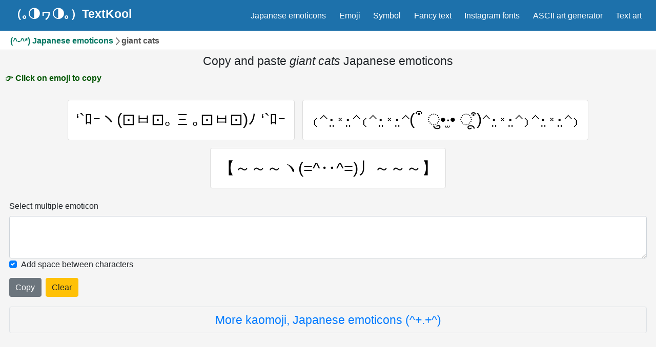

--- FILE ---
content_type: text/html; charset=utf-8
request_url: https://textkool.com/en/japanese-emoticons/giant-cats
body_size: 15949
content:
<!DOCTYPE html><html><head><script>var __ezHttpConsent={setByCat:function(src,tagType,attributes,category,force,customSetScriptFn=null){var setScript=function(){if(force||window.ezTcfConsent[category]){if(typeof customSetScriptFn==='function'){customSetScriptFn();}else{var scriptElement=document.createElement(tagType);scriptElement.src=src;attributes.forEach(function(attr){for(var key in attr){if(attr.hasOwnProperty(key)){scriptElement.setAttribute(key,attr[key]);}}});var firstScript=document.getElementsByTagName(tagType)[0];firstScript.parentNode.insertBefore(scriptElement,firstScript);}}};if(force||(window.ezTcfConsent&&window.ezTcfConsent.loaded)){setScript();}else if(typeof getEzConsentData==="function"){getEzConsentData().then(function(ezTcfConsent){if(ezTcfConsent&&ezTcfConsent.loaded){setScript();}else{console.error("cannot get ez consent data");force=true;setScript();}});}else{force=true;setScript();console.error("getEzConsentData is not a function");}},};</script>
<script>var ezTcfConsent=window.ezTcfConsent?window.ezTcfConsent:{loaded:false,store_info:false,develop_and_improve_services:false,measure_ad_performance:false,measure_content_performance:false,select_basic_ads:false,create_ad_profile:false,select_personalized_ads:false,create_content_profile:false,select_personalized_content:false,understand_audiences:false,use_limited_data_to_select_content:false,};function getEzConsentData(){return new Promise(function(resolve){document.addEventListener("ezConsentEvent",function(event){var ezTcfConsent=event.detail.ezTcfConsent;resolve(ezTcfConsent);});});}</script>
<script>if(typeof _setEzCookies!=='function'){function _setEzCookies(ezConsentData){var cookies=window.ezCookieQueue;for(var i=0;i<cookies.length;i++){var cookie=cookies[i];if(ezConsentData&&ezConsentData.loaded&&ezConsentData[cookie.tcfCategory]){document.cookie=cookie.name+"="+cookie.value;}}}}
window.ezCookieQueue=window.ezCookieQueue||[];if(typeof addEzCookies!=='function'){function addEzCookies(arr){window.ezCookieQueue=[...window.ezCookieQueue,...arr];}}
addEzCookies([{name:"ezoab_242896",value:"mod297-c; Path=/; Domain=textkool.com; Max-Age=7200",tcfCategory:"store_info",isEzoic:"true",},{name:"ezosuibasgeneris-1",value:"fc2d9796-d98f-4804-6acf-a8266ddb8b66; Path=/; Domain=textkool.com; Expires=Sun, 24 Jan 2027 22:22:03 UTC; Secure; SameSite=None",tcfCategory:"understand_audiences",isEzoic:"true",}]);if(window.ezTcfConsent&&window.ezTcfConsent.loaded){_setEzCookies(window.ezTcfConsent);}else if(typeof getEzConsentData==="function"){getEzConsentData().then(function(ezTcfConsent){if(ezTcfConsent&&ezTcfConsent.loaded){_setEzCookies(window.ezTcfConsent);}else{console.error("cannot get ez consent data");_setEzCookies(window.ezTcfConsent);}});}else{console.error("getEzConsentData is not a function");_setEzCookies(window.ezTcfConsent);}</script><script type="text/javascript" data-ezscrex='false' data-cfasync='false'>window._ezaq = Object.assign({"edge_cache_status":13,"edge_response_time":69,"url":"https://textkool.com/en/japanese-emoticons/giant-cats"}, typeof window._ezaq !== "undefined" ? window._ezaq : {});</script><script type="text/javascript" data-ezscrex='false' data-cfasync='false'>window._ezaq = Object.assign({"ab_test_id":"mod297-c"}, typeof window._ezaq !== "undefined" ? window._ezaq : {});window.__ez=window.__ez||{};window.__ez.tf={};</script><script type="text/javascript" data-ezscrex='false' data-cfasync='false'>window.ezDisableAds = true;</script><script data-ezscrex='false' data-cfasync='false' data-pagespeed-no-defer>var __ez=__ez||{};__ez.stms=Date.now();__ez.evt={};__ez.script={};__ez.ck=__ez.ck||{};__ez.template={};__ez.template.isOrig=true;__ez.queue=__ez.queue||function(){var e=0,i=0,t=[],n=!1,o=[],r=[],s=!0,a=function(e,i,n,o,r,s,a){var l=arguments.length>7&&void 0!==arguments[7]?arguments[7]:window,d=this;this.name=e,this.funcName=i,this.parameters=null===n?null:w(n)?n:[n],this.isBlock=o,this.blockedBy=r,this.deleteWhenComplete=s,this.isError=!1,this.isComplete=!1,this.isInitialized=!1,this.proceedIfError=a,this.fWindow=l,this.isTimeDelay=!1,this.process=function(){f("... func = "+e),d.isInitialized=!0,d.isComplete=!0,f("... func.apply: "+e);var i=d.funcName.split("."),n=null,o=this.fWindow||window;i.length>3||(n=3===i.length?o[i[0]][i[1]][i[2]]:2===i.length?o[i[0]][i[1]]:o[d.funcName]),null!=n&&n.apply(null,this.parameters),!0===d.deleteWhenComplete&&delete t[e],!0===d.isBlock&&(f("----- F'D: "+d.name),m())}},l=function(e,i,t,n,o,r,s){var a=arguments.length>7&&void 0!==arguments[7]?arguments[7]:window,l=this;this.name=e,this.path=i,this.async=o,this.defer=r,this.isBlock=t,this.blockedBy=n,this.isInitialized=!1,this.isError=!1,this.isComplete=!1,this.proceedIfError=s,this.fWindow=a,this.isTimeDelay=!1,this.isPath=function(e){return"/"===e[0]&&"/"!==e[1]},this.getSrc=function(e){return void 0!==window.__ezScriptHost&&this.isPath(e)&&"banger.js"!==this.name?window.__ezScriptHost+e:e},this.process=function(){l.isInitialized=!0,f("... file = "+e);var i=this.fWindow?this.fWindow.document:document,t=i.createElement("script");t.src=this.getSrc(this.path),!0===o?t.async=!0:!0===r&&(t.defer=!0),t.onerror=function(){var e={url:window.location.href,name:l.name,path:l.path,user_agent:window.navigator.userAgent};"undefined"!=typeof _ezaq&&(e.pageview_id=_ezaq.page_view_id);var i=encodeURIComponent(JSON.stringify(e)),t=new XMLHttpRequest;t.open("GET","//g.ezoic.net/ezqlog?d="+i,!0),t.send(),f("----- ERR'D: "+l.name),l.isError=!0,!0===l.isBlock&&m()},t.onreadystatechange=t.onload=function(){var e=t.readyState;f("----- F'D: "+l.name),e&&!/loaded|complete/.test(e)||(l.isComplete=!0,!0===l.isBlock&&m())},i.getElementsByTagName("head")[0].appendChild(t)}},d=function(e,i){this.name=e,this.path="",this.async=!1,this.defer=!1,this.isBlock=!1,this.blockedBy=[],this.isInitialized=!0,this.isError=!1,this.isComplete=i,this.proceedIfError=!1,this.isTimeDelay=!1,this.process=function(){}};function c(e,i,n,s,a,d,c,u,f){var m=new l(e,i,n,s,a,d,c,f);!0===u?o[e]=m:r[e]=m,t[e]=m,h(m)}function h(e){!0!==u(e)&&0!=s&&e.process()}function u(e){if(!0===e.isTimeDelay&&!1===n)return f(e.name+" blocked = TIME DELAY!"),!0;if(w(e.blockedBy))for(var i=0;i<e.blockedBy.length;i++){var o=e.blockedBy[i];if(!1===t.hasOwnProperty(o))return f(e.name+" blocked = "+o),!0;if(!0===e.proceedIfError&&!0===t[o].isError)return!1;if(!1===t[o].isComplete)return f(e.name+" blocked = "+o),!0}return!1}function f(e){var i=window.location.href,t=new RegExp("[?&]ezq=([^&#]*)","i").exec(i);"1"===(t?t[1]:null)&&console.debug(e)}function m(){++e>200||(f("let's go"),p(o),p(r))}function p(e){for(var i in e)if(!1!==e.hasOwnProperty(i)){var t=e[i];!0===t.isComplete||u(t)||!0===t.isInitialized||!0===t.isError?!0===t.isError?f(t.name+": error"):!0===t.isComplete?f(t.name+": complete already"):!0===t.isInitialized&&f(t.name+": initialized already"):t.process()}}function w(e){return"[object Array]"==Object.prototype.toString.call(e)}return window.addEventListener("load",(function(){setTimeout((function(){n=!0,f("TDELAY -----"),m()}),5e3)}),!1),{addFile:c,addFileOnce:function(e,i,n,o,r,s,a,l,d){t[e]||c(e,i,n,o,r,s,a,l,d)},addDelayFile:function(e,i){var n=new l(e,i,!1,[],!1,!1,!0);n.isTimeDelay=!0,f(e+" ...  FILE! TDELAY"),r[e]=n,t[e]=n,h(n)},addFunc:function(e,n,s,l,d,c,u,f,m,p){!0===c&&(e=e+"_"+i++);var w=new a(e,n,s,l,d,u,f,p);!0===m?o[e]=w:r[e]=w,t[e]=w,h(w)},addDelayFunc:function(e,i,n){var o=new a(e,i,n,!1,[],!0,!0);o.isTimeDelay=!0,f(e+" ...  FUNCTION! TDELAY"),r[e]=o,t[e]=o,h(o)},items:t,processAll:m,setallowLoad:function(e){s=e},markLoaded:function(e){if(e&&0!==e.length){if(e in t){var i=t[e];!0===i.isComplete?f(i.name+" "+e+": error loaded duplicate"):(i.isComplete=!0,i.isInitialized=!0)}else t[e]=new d(e,!0);f("markLoaded dummyfile: "+t[e].name)}},logWhatsBlocked:function(){for(var e in t)!1!==t.hasOwnProperty(e)&&u(t[e])}}}();__ez.evt.add=function(e,t,n){e.addEventListener?e.addEventListener(t,n,!1):e.attachEvent?e.attachEvent("on"+t,n):e["on"+t]=n()},__ez.evt.remove=function(e,t,n){e.removeEventListener?e.removeEventListener(t,n,!1):e.detachEvent?e.detachEvent("on"+t,n):delete e["on"+t]};__ez.script.add=function(e){var t=document.createElement("script");t.src=e,t.async=!0,t.type="text/javascript",document.getElementsByTagName("head")[0].appendChild(t)};__ez.dot=__ez.dot||{};__ez.queue.addFileOnce('/detroitchicago/boise.js', '/detroitchicago/boise.js?gcb=195-0&cb=5', true, [], true, false, true, false);__ez.queue.addFileOnce('/parsonsmaize/abilene.js', '/parsonsmaize/abilene.js?gcb=195-0&cb=e80eca0cdb', true, [], true, false, true, false);__ez.queue.addFileOnce('/parsonsmaize/mulvane.js', '/parsonsmaize/mulvane.js?gcb=195-0&cb=e75e48eec0', true, ['/parsonsmaize/abilene.js'], true, false, true, false);__ez.queue.addFileOnce('/detroitchicago/birmingham.js', '/detroitchicago/birmingham.js?gcb=195-0&cb=539c47377c', true, ['/parsonsmaize/abilene.js'], true, false, true, false);</script>
<script data-ezscrex="false" type="text/javascript" data-cfasync="false">window._ezaq = Object.assign({"ad_cache_level":0,"adpicker_placement_cnt":0,"ai_placeholder_cache_level":0,"ai_placeholder_placement_cnt":-1,"domain":"textkool.com","domain_id":242896,"ezcache_level":2,"ezcache_skip_code":0,"has_bad_image":0,"has_bad_words":0,"is_sitespeed":0,"lt_cache_level":0,"response_size":46952,"response_size_orig":41106,"response_time_orig":53,"template_id":5,"url":"https://textkool.com/en/japanese-emoticons/giant-cats","word_count":0,"worst_bad_word_level":0}, typeof window._ezaq !== "undefined" ? window._ezaq : {});__ez.queue.markLoaded('ezaqBaseReady');</script>
<script type='text/javascript' data-ezscrex='false' data-cfasync='false'>
window.ezAnalyticsStatic = true;

function analyticsAddScript(script) {
	var ezDynamic = document.createElement('script');
	ezDynamic.type = 'text/javascript';
	ezDynamic.innerHTML = script;
	document.head.appendChild(ezDynamic);
}
function getCookiesWithPrefix() {
    var allCookies = document.cookie.split(';');
    var cookiesWithPrefix = {};

    for (var i = 0; i < allCookies.length; i++) {
        var cookie = allCookies[i].trim();

        for (var j = 0; j < arguments.length; j++) {
            var prefix = arguments[j];
            if (cookie.indexOf(prefix) === 0) {
                var cookieParts = cookie.split('=');
                var cookieName = cookieParts[0];
                var cookieValue = cookieParts.slice(1).join('=');
                cookiesWithPrefix[cookieName] = decodeURIComponent(cookieValue);
                break; // Once matched, no need to check other prefixes
            }
        }
    }

    return cookiesWithPrefix;
}
function productAnalytics() {
	var d = {"pr":[6],"omd5":"5d7ff31f257d3ccc890e3d100aa28727","nar":"risk score"};
	d.u = _ezaq.url;
	d.p = _ezaq.page_view_id;
	d.v = _ezaq.visit_uuid;
	d.ab = _ezaq.ab_test_id;
	d.e = JSON.stringify(_ezaq);
	d.ref = document.referrer;
	d.c = getCookiesWithPrefix('active_template', 'ez', 'lp_');
	if(typeof ez_utmParams !== 'undefined') {
		d.utm = ez_utmParams;
	}

	var dataText = JSON.stringify(d);
	var xhr = new XMLHttpRequest();
	xhr.open('POST','/ezais/analytics?cb=1', true);
	xhr.onload = function () {
		if (xhr.status!=200) {
            return;
		}

        if(document.readyState !== 'loading') {
            analyticsAddScript(xhr.response);
            return;
        }

        var eventFunc = function() {
            if(document.readyState === 'loading') {
                return;
            }
            document.removeEventListener('readystatechange', eventFunc, false);
            analyticsAddScript(xhr.response);
        };

        document.addEventListener('readystatechange', eventFunc, false);
	};
	xhr.setRequestHeader('Content-Type','text/plain');
	xhr.send(dataText);
}
__ez.queue.addFunc("productAnalytics", "productAnalytics", null, true, ['ezaqBaseReady'], false, false, false, true);
</script><base href="https://textkool.com/en/japanese-emoticons/giant-cats"/><script async="" src="https://www.googletagmanager.com/gtag/js?id=UA-212564843-1"></script><script>
            window.dataLayer = window.dataLayer || [];
            function gtag(){dataLayer.push(arguments);}
            gtag('js', new Date());
            gtag('config', 'UA-212564843-1');
          </script><link rel="preconnect" href="https://storage.googleapis.com"/><link rel="preconnect" href="https://www.google-analytics.com"/><link rel="preconnect" href="https://securepubads.g.doubleclick.net"/><link rel="preconnect" href="https://tpc.googlesyndication.com"/><meta name="twitter:card" content="summary_large_image"/><meta name="twitter:site" content="@textkool"/><meta name="twitter:creator" content="@textkool"/><meta property="og:type" content="website"/><meta property="og:locale" content="en"/><meta property="og:site_name" content="Text Kool"/><link rel="alternate" hreflang="en" href="https://textkool.com/en/japanese-emoticons/giant-cats"/><link rel="alternate" hreflang="ar" href="https://textkool.com/ar/japanese-emoticons/giant-cats"/><link rel="alternate" hreflang="nl" href="https://textkool.com/nl/japanese-emoticons/giant-cats"/><link rel="alternate" hreflang="pt" href="https://textkool.com/pt/japanese-emoticons/giant-cats"/><link rel="alternate" hreflang="th" href="https://textkool.com/th/japanese-emoticons/giant-cats"/><link rel="alternate" hreflang="tr" href="https://textkool.com/tr/japanese-emoticons/giant-cats"/><link rel="alternate" hreflang="vi" href="https://textkool.com/vi/japanese-emoticons/giant-cats"/><link rel="alternate" hreflang="id" href="https://textkool.com/id/japanese-emoticons/giant-cats"/><link rel="alternate" hreflang="es" href="https://textkool.com/es/japanese-emoticons/giant-cats"/><link rel="alternate" hreflang="ko" href="https://textkool.com/ko/japanese-emoticons/giant-cats"/><link rel="alternate" hreflang="ja" href="https://textkool.com/ja/japanese-emoticons/giant-cats"/><link rel="alternate" hreflang="fr" href="https://textkool.com/fr/japanese-emoticons/giant-cats"/><meta charset="UTF-8"/><meta name="viewport" content="width=device-width, initial-scale=1.0"/><meta name="application-name" content="TextKool"/><link rel="apple-touch-icon" sizes="57x57" href="/static/icons/apple-icon-57x57.png"/><link rel="apple-touch-icon" sizes="60x60" href="/static/icons/apple-icon-60x60.png"/><link rel="apple-touch-icon" sizes="72x72" href="/static/icons/apple-icon-72x72.png"/><link rel="apple-touch-icon" sizes="76x76" href="/static/icons/apple-icon-76x76.png"/><link rel="apple-touch-icon" sizes="114x114" href="/static/icons/apple-icon-114x114.png"/><link rel="apple-touch-icon" sizes="120x120" href="/static/icons/apple-icon-120x120.png"/><link rel="apple-touch-icon" sizes="144x144" href="/static/icons/apple-icon-144x144.png"/><link rel="apple-touch-icon" sizes="152x152" href="/static/icons/apple-icon-152x152.png"/><link rel="apple-touch-icon" sizes="180x180" href="/static/icons/apple-icon-180x180.png"/><link rel="icon" type="image/png" sizes="192x192" href="/static/icons/android-icon-192x192.png"/><link rel="icon" type="image/png" sizes="32x32" href="/static/icons/favicon-32x32.png"/><link rel="icon" type="image/png" sizes="96x96" href="/static/icons/favicon-96x96.png"/><link rel="icon" type="image/png" sizes="16x16" href="/static/icons/favicon-16x16.png"/><link rel="manifest" href="/static/manifest.json"/><meta name="msapplication-TileColor" content="#ffffff"/><meta name="msapplication-TileImage" content="/static/icons/ms-icon-144x144.png"/><meta name="theme-color" content="#ffffff"/><meta name="google" content="notranslate"/><title>‘`ﾛｰヽ(⊡ㅂ⊡｡ Ξ ｡⊡ㅂ⊡)ﾉ  Japanese emoticons - giant cats Textkool</title><meta name="robots" content="index,follow"/><meta name="googlebot" content="index,follow"/><meta name="description" content="Copy and paste giant cats lenny faces ‘`ﾛｰヽ(⊡ㅂ⊡｡ Ξ ｡⊡ㅂ⊡)ﾉ ‘`ﾛｰ, ₍˄·͈༝·͈˄₍˄·͈༝·͈˄( ͒ ु•·̫• ू ͒)˄·͈༝·͈˄₎˄·͈༝·͈˄₎, 【～～～ヽ(=^‥^=)丿～～～】"/><meta property="og:url" content="https://textkool.com/en/japanese-emoticons/giant-cats"/><meta property="og:title" content="‘`ﾛｰヽ(⊡ㅂ⊡｡ Ξ ｡⊡ㅂ⊡)ﾉ  Japanese emoticons - giant cats Textkool"/><meta property="og:description" content="Copy and paste giant cats lenny faces ‘`ﾛｰヽ(⊡ㅂ⊡｡ Ξ ｡⊡ㅂ⊡)ﾉ ‘`ﾛｰ, ₍˄·͈༝·͈˄₍˄·͈༝·͈˄( ͒ ु•·̫• ू ͒)˄·͈༝·͈˄₎˄·͈༝·͈˄₎, 【～～～ヽ(=^‥^=)丿～～～】"/><meta property="og:image" content="https://textkool.com/static/images/japanese-emoticon.webp"/><meta property="og:image:alt" content="Japanese emoji kaomoji"/><meta property="og:image:width" content="800"/><meta property="og:image:height" content="600"/><meta name="next-head-count" content="50"/><link rel="preload" href="/_next/static/css/886cff2f.6e225d49.chunk.css" as="style"/><link rel="stylesheet" href="/_next/static/css/886cff2f.6e225d49.chunk.css"/><link rel="preload" href="/_next/static/css/6905eef7871f08dd14d9fb14c6e959c60c7dbd57_CSS.145513b0.chunk.css" as="style"/><link rel="stylesheet" href="/_next/static/css/6905eef7871f08dd14d9fb14c6e959c60c7dbd57_CSS.145513b0.chunk.css"/><link rel="preload" href="/_next/static/chunks/455.7946f31d3a3311a06be1.js" as="script"/><link rel="preload" href="/_next/static/chunks/main-baf7436a009ca1ed06e2.js" as="script"/><link rel="preload" href="/_next/static/chunks/webpack-c1bf70d0a5b7d12d0ecf.js" as="script"/><link rel="preload" href="/_next/static/chunks/framework.6bdefa330cb844d8c19f.js" as="script"/><link rel="preload" href="/_next/static/chunks/c4c3ea1aa89a5ee33df29cc163a73701b7678957.245076ef7966df36e810.js" as="script"/><link rel="preload" href="/_next/static/chunks/pages/_app-e90af4246b1b4321d1a6.js" as="script"/><link rel="preload" href="/_next/static/chunks/1bfc9850.66dc4288c045e6dfa347.js" as="script"/><link rel="preload" href="/_next/static/chunks/886cff2f.b14c59649a01c055655c.js" as="script"/><link rel="preload" href="/_next/static/chunks/deb6b7d4a02b0f5b02b67e20157f442e2476918f.78402fa8cdfa841d0ce0.js" as="script"/><link rel="preload" href="/_next/static/chunks/6905eef7871f08dd14d9fb14c6e959c60c7dbd57.944f323c7a1a172e9dad.js" as="script"/><link rel="preload" href="/_next/static/chunks/6905eef7871f08dd14d9fb14c6e959c60c7dbd57_CSS.bbf891a3461cc9dcfc12.js" as="script"/><link rel="preload" href="/_next/static/chunks/pages/%5Blang%5D/japanese-emoticons/%5Bemoji%5D-e15ef68f4533b92c2421.js" as="script"/><style id="__jsx-1561729322">.header-row.jsx-1561729322{height:36px;display:-webkit-box;display:-webkit-flex;display:-ms-flexbox;display:flex;background:#fff;-webkit-align-items:center;-webkit-box-align:center;-ms-flex-align:center;align-items:center;padding-right:5px !important;}.header-row.jsx-1561729322 .cr.jsx-1561729322{white-space:nowrap;width:100%;text-overflow:ellipsis;overflow:hidden;font-size:1rem;font-weight:700;color:#555;}.header-row.jsx-1561729322 .cr.jsx-1561729322 a{color:#027661;-webkit-text-decoration:none;text-decoration:none;}</style><style id="__jsx-1652986345">.wrapper.jsx-1652986345>*.jsx-1652986345{display:-webkit-box;display:-webkit-flex;display:-ms-flexbox;display:flex;-webkit-align-items:center;-webkit-box-align:center;-ms-flex-align:center;align-items:center;-webkit-box-pack:justify;-webkit-justify-content:space-between;-ms-flex-pack:justify;justify-content:space-between;}.wrapper.jsx-1652986345 h1.jsx-1652986345{text-align:center;font-size:1.5rem;}</style><style id="__jsx-1636749993">label.jsx-1636749993{cursor:pointer;display:-webkit-box;display:-webkit-flex;display:-ms-flexbox;display:flex;-webkit-box-pack:center;-webkit-justify-content:center;-ms-flex-pack:center;justify-content:center;-webkit-align-items:center;-webkit-box-align:center;-ms-flex-align:center;align-items:center;}</style><style id="__jsx-1768040619">.wrapper.jsx-1768040619{display:-webkit-box;display:-webkit-flex;display:-ms-flexbox;display:flex;-webkit-box-pack:center;-webkit-justify-content:center;-ms-flex-pack:center;justify-content:center;-webkit-flex-wrap:wrap;-ms-flex-wrap:wrap;flex-wrap:wrap;}.wrapper.jsx-1768040619 .emoticon{font-size:2rem;cursor:pointer;color:#000;background-color:#fff;-webkit-transition-duration:0.2s;transition-duration:0.2s;margin:0.5rem;padding:1rem !important;border-radius:0.25rem !important;border:0.5px solid #ddd;}.wrapper.jsx-1768040619 .emoticon:hover{box-shadow:0 10px 10px -10px rgba(0,0,0,0.5);-webkit-transform:scale(1.1);-ms-transform:scale(1.1);transform:scale(1.1);}</style><style id="__jsx-3342144672">.more.jsx-3342144672{text-align:center;border:1px solid #777;margin-top:1.25rem;color:#005082 !important;font-size:1.5rem;}.more.jsx-3342144672 a.jsx-3342144672:hover{-webkit-text-decoration:none !important;text-decoration:none !important;}</style><style id="__jsx-1509369933">html{font-size:calc(14px + (16 - 14) * ((100vw - 300px) / (1600 - 300)));line-height:calc(1.3em + (1.5 - 1.2) * ((100vw - 300px) / (1600 - 300)));}html,body,body>div:first-child,div#__next,div#__next>div,div#__next>div>div{height:100vh;}main{-webkit-flex:1 0 auto;-ms-flex:1 0 auto;flex:1 0 auto;background:#f5f5f5;}.main{max-width:1260px;margin-left:auto;margin-right:auto;display:-webkit-box;display:-webkit-flex;display:-ms-flexbox;display:flex;-webkit-flex-direction:column;-ms-flex-direction:column;flex-direction:column;height:100%;}header{-webkit-box-flex:0;-webkit-flex-grow:0;-ms-flex-positive:0;flex-grow:0;}footer{-webkit-flex-shrink:0;-ms-flex-negative:0;flex-shrink:0;}.mainContainer{margin-left:auto;margin-right:auto;display:-webkit-box;display:-webkit-flex;display:-ms-flexbox;display:flex;-webkit-flex-direction:column;-ms-flex-direction:column;flex-direction:column;background:#f5f5f5;}h1{font-size:2rem;}header h1{font-size:1.2rem;margin-bottom:0;}h2{font-weight:400;font-size:1.5rem;}#nprogress{pointer-events:none;}#nprogress .bar{background:rgb(241,128,35);position:fixed;z-index:99999;top:0;left:0;width:100%;height:2px;}#nprogress .peg{display:block;position:absolute;right:0px;width:100px;height:100%;box-shadow:0 0 10px rgb(235,110,28),0 0 5px rgb(235,110,28);opacity:1;-webkit-transform:rotate(3deg) translate(0px,-4px);-ms-transform:rotate(3deg) translate(0px,-4px);-webkit-transform:rotate(3deg) translate(0px,-4px);-ms-transform:rotate(3deg) translate(0px,-4px);transform:rotate(3deg) translate(0px,-4px);}#nprogress .spinner{display:block;position:fixed;z-index:99999;top:15px;right:15px;}#nprogress .spinner-icon{width:18px;height:18px;box-sizing:border-box;border:solid 2px transparent;border-top-color:rgb(235,110,28);border-left-color:rgb(235,110,28);border-radius:50%;-webkit-animation:nprogress-spinner 400ms linear infinite;-webkit-animation:nprogress-spinner 400ms linear infinite;animation:nprogress-spinner 400ms linear infinite;}.nprogress-custom-parent{overflow:hidden;position:relative;}.nprogress-custom-parent #nprogress .spinner,.nprogress-custom-parent #nprogress .bar{position:absolute;}@-webkit-keyframes nprogress-spinner{0%{-webkit-transform:rotate(0deg);}100%{-webkit-transform:rotate(360deg);}}@-webkit-keyframes nprogress-spinner{0%{-webkit-transform:rotate(0deg);-ms-transform:rotate(0deg);transform:rotate(0deg);}100%{-webkit-transform:rotate(360deg);-ms-transform:rotate(360deg);transform:rotate(360deg);}}@keyframes nprogress-spinner{0%{-webkit-transform:rotate(0deg);-ms-transform:rotate(0deg);transform:rotate(0deg);}100%{-webkit-transform:rotate(360deg);-ms-transform:rotate(360deg);transform:rotate(360deg);}}</style><link rel='canonical' href='https://www.textkool.com/en/japanese-emoticons/giant-cats' />
<script type='text/javascript'>
var ezoTemplate = 'orig_site';
var ezouid = '1';
var ezoFormfactor = '1';
</script><script data-ezscrex="false" type='text/javascript'>
var soc_app_id = '0';
var did = 242896;
var ezdomain = 'textkool.com';
var ezoicSearchable = 1;
</script></head><body><div id="__next"><div class="jsx-1509369933 mainContainer"><header class="header-package main-header"><div class="header-row-wrapper"><div class="header-row row-main"><button aria-label="Navigation" class="btn-navicon"><svg stroke="currentColor" fill="currentColor" stroke-width="0" viewBox="0 0 448 512" height="1em" width="1em" xmlns="http://www.w3.org/2000/svg"><path d="M16 132h416c8.837 0 16-7.163 16-16V76c0-8.837-7.163-16-16-16H16C7.163 60 0 67.163 0 76v40c0 8.837 7.163 16 16 16zm0 160h416c8.837 0 16-7.163 16-16v-40c0-8.837-7.163-16-16-16H16c-8.837 0-16 7.163-16 16v40c0 8.837 7.163 16 16 16zm0 160h416c8.837 0 16-7.163 16-16v-40c0-8.837-7.163-16-16-16H16c-8.837 0-16 7.163-16 16v40c0 8.837 7.163 16 16 16z"></path></svg></button><a href="/en" class="site-logo">（｡◑ヮ◑｡）TextKool</a><nav class="main-nav main-nav-right"><ul><li class="d-none d-lg-block"><a href="/en/japanese-emoticons">Japanese emoticons</a></li><li class="d-none d-lg-block"><a href="/en/emojies">Emoji</a></li><li class="d-none d-lg-block"><a href="/en/symbols">Symbol</a></li><li class="d-none d-lg-block"><a href="/en/fancy-text">Fancy text</a></li><li class="d-none d-lg-block"><a href="/en/instagram-fonts-facebook-fonts-twitter-fonts">Instagram fonts</a></li><li class="d-none d-lg-block"><a href="/en/ascii-art-generator">ASCII art generator</a></li><li class="d-none d-lg-block"><a href="/en/text-art/love">Text art</a></li></ul></nav></div></div><div class="jsx-1561729322 header-row-wrapper bg-white"><div class="jsx-1561729322 header-row"><div class="jsx-1561729322 cr"><a href="/en/japanese-emoticons">(^-^*) Japanese emoticons</a><svg viewBox="0 0 32 32" width="1rem" height="1rem" fill="none" stroke="currentcolor" stroke-linecap="round" stroke-linejoin="round" stroke-width="3"><path d="M12 30 L24 16 12 2"></path></svg><span>giant cats</span></div></div></div></header><nav class="site-sidebar"><header class="sidebar-header"><a href="/en" class="brand">（｡◑ヮ◑｡）TextKool</a></header><div class="sidebar-menu"><a href="/en/japanese-emoticons" class="sidebar-link">Japanese emoticons</a><a href="/en/emojies" class="sidebar-link">Emoji</a><a href="/en/symbols" class="sidebar-link">Symbol</a><a href="/en/fancy-text" class="sidebar-link">Fancy text</a><a href="/en/instagram-fonts-facebook-fonts-twitter-fonts" class="sidebar-link">Instagram fonts</a><a href="/en/ascii-art-generator" class="sidebar-link">ASCII art generator</a><a href="/en/text-art/love" class="sidebar-link">Text art</a><a href="/en/text-normalize" class="sidebar-link">Text normalize</a></div></nav><main class="jsx-1509369933"><div class="jsx-1509369933 main"><div class="jsx-1509369933 text-center"><div><!-- Ezoic - top_of_page - top_of_page -->
<div id="ezoic-pub-ad-placeholder-101"> </div>
<!-- End Ezoic - top_of_page - top_of_page --></div></div><div class="jsx-1636749993 py-2"><div class="jsx-1652986345 wrapper"><div class="jsx-1652986345 justify-content-center"><h1 class="jsx-1652986345">Copy and paste <em class="jsx-1652986345">giant cats</em> Japanese emoticons</h1></div><div class="jsx-1652986345"><span style="color: #005500;" class="jsx-1652986345"><strong class="jsx-1652986345">👉 Click on emoji to copy</strong></span></div></div></div><div class="jsx-1768040619 mt-3 wrapper"><span aria-label="Click to copy" class="emoticon hint--top hint--rounded">‘`ﾛｰヽ(⊡ㅂ⊡｡ Ξ ｡⊡ㅂ⊡)ﾉ ‘`ﾛｰ</span><span aria-label="Click to copy" class="emoticon hint--top hint--rounded">₍˄·͈༝·͈˄₍˄·͈༝·͈˄( ͒ ु•·̫• ू ͒)˄·͈༝·͈˄₎˄·͈༝·͈˄₎</span><span aria-label="Click to copy" class="emoticon hint--top hint--rounded">【～～～ヽ(=^‥^=)丿～～～】</span></div><div class="jsx-3342144672 form-group mt-3 pb-3 mx-2"><label for="memjselection" class="jsx-3342144672">Select multiple emoticon</label><textarea id="memjselection" readonly="" aria-label="Selected emoticon will be here" rows="3" class="jsx-3342144672 form-control"></textarea><div class="jsx-3342144672 custom-control custom-checkbox"><input type="checkbox" id="chk832" checked="" class="jsx-3342144672 custom-control-input"/><label for="chk832" class="jsx-3342144672 custom-control-label">Add space between characters</label></div><div class="jsx-3342144672 mt-3"><button type="button" aria-label="Click to copy all selected emojies" class="jsx-3342144672 btn btn-secondary mr-2 hint--top hint--rounded">Copy</button><button type="button" aria-label="Clear all selected emojies" class="jsx-3342144672 btn btn-warning hint--top hint--rounded">Clear</button></div><div class="jsx-3342144672 more py-2 border rounded"><a href="/en/japanese-emoticons" class="jsx-3342144672">More kaomoji, Japanese emoticons (^+.+^)</a></div></div></div></main><footer><span>Make with ❤️ emoji</span></footer></div></div><script id="__NEXT_DATA__" type="application/json">{"props":{"pageProps":{"emojies":["‘`ﾛｰヽ(⊡ㅂ⊡｡ Ξ ｡⊡ㅂ⊡)ﾉ ‘`ﾛｰ","₍˄·͈༝·͈˄₍˄·͈༝·͈˄( ͒ ु•·̫• ू ͒)˄·͈༝·͈˄₎˄·͈༝·͈˄₎","【～～～ヽ(=^‥^=)丿～～～】"],"lang":"en","namespaces":{"common":{"category":"Category","copy-paste":"Copy and paste","lenny-faces":"lenny faces","japanese-emoticons":"Japanese emoticons","emojies":"Emoji","symbols":"Symbol","fancy-text":"Fancy text","instagram-fonts":"Instagram fonts","ascii-art-generator":"ASCII art generator","text-art":"Text art","text-normalize":"Text normalize","your-text":"Your text","converted-text":"Converted text","text-normalization":"Diacritic text normalization","load-more-fonts":"Load more fonts","add-space-between-characters":"Add space between characters","japanese-emoticons-description":"Japanese emoticon emoji, kaomoji copy and paste, copy and paste lenny faces.","emojies-description":"All in one copy and paste emoji for Facebook, Messenger, Apple, Twitter, Samsung","symbols-description":"Copy and paste cute symbols for office, trade marks, arrow symbols, tick symbols, check mark symbols...","fancy-text-description":"Super cool fancy text generator. There a lot of cute styles and cute generated fancy text","instagram-fonts-description":"Cool Instagram fonts, Facebook fonts, Twitter fonts generators. Enter your text and cute fonts will be generated for you","ascii-art-generator-description":"Generate ASCII text art with hundred of beautiful fonts","text-art-description":"Copy and paste beautiful text arts: love text arts, memes, music, Christmas text art, sport...","text-normalize-description":"A small but useful tool to remove accent/diacritics from languages","accent-title":"Remove accents diacritics Ă Â Ê Ô Ơ Ư","accent-description":"Remove accents diacritics from text such as Ă Â Ê Ô Ơ Ư","Fancy text generator":"Fancy text generator","font generator":"fonts generator","Cool":"Cool","Fancy font generator that help create stylish text font styles with exquisite symbols and characters":"Fancy font generator that help create stylish text font styles with exquisite symbols and characters (for Instagram, Facebook, Twitter...)","Click the symbol to copy":"Click the symbol to copy","All Symbols":"All Symbols","Just click on a symbol to copy it to the clipboard":"Just click on a symbol to copy it to the clipboard and paste it anywhere else","ASCII banner art text Generator to generate fancy text banner with more than 330 beautiful fonts":"ASCII banner art text Generator to generate fancy text banner with more than 330 beautiful fonts"},"japanese-emoticon-tags":{"angry":"angry","apologizing":"apologizing","bad mood":"bad mood","bear":"bear","beg":"beg","birds":"birds","blush":"blush","cat":"cat","characters":"characters","clouds":"clouds","confused":"confused","crazy":"crazy","cry":"cry","cute":"cute","dance":"dance","dead":"dead","depressed":"depressed","devil":"devil","disappointed":"disappointed","dogs":"dogs","drool":"drool","eat":"eat","evil":"evil","excited":"excited","fall down":"fall down","feces":"feces","feminine":"feminine","fighting and weapons":"fighting and weapons","fish and sea creatures":"fish and sea creatures","flip table":"flip table","flower":"flower","food and drink":"food and drink","friends":"friends","funny":"funny","giving up":"giving up","glasses":"glasses","greeting":"greeting","grin":"grin","gross":"gross","happy":"happy","heart":"heart","helpless":"helpless","hide":"hide","hug":"hug","hungry":"hungry","hurt or sick":"hurt or sick","kiss":"kiss","laugh":"laugh","lenny face":"lenny face","love":"love","magic":"magic","make up my mind":"make up my mind","meh":"meh","middle finger":"middle finger","monkey":"monkey","music":"music","mustaches":"mustaches","nervous":"nervous","nose bleeds":"nose bleeds","objects and props":"objects and props","other actions":"other actions","other animals":"other animals","other emoticons":"other emoticons","peace sign":"peace sign","pigs":"pigs","proud":"proud","punch":"punch","rabbit":"rabbit","random":"random","roger that":"roger that","roll over":"roll over","run":"run","sad":"sad","salute":"salute","scared":"scared","sheep":"sheep","shocked":"shocked","shrug":"shrug","shy":"shy","sleep":"sleep","smile":"smile","smug":"smug","sparkle":"sparkle","spin":"spin","sports":"sports","sunglasses":"sunglasses","surprised":"surprised","sweat":"sweat","table flipping":"table flipping","tags":"tags","take a bow":"take a bow","thats it":"thats it","thinking":"thinking","thumbs up":"thumbs up","tired":"tired","tremble":"tremble","triumph and success":"triumph and success","try my best":"try my best","unicode":"unicode","upset":"upset","vomit":"vomit","waving":"waving","weird":"weird","wink":"wink","worried":"worried","writing":"writing","wtf":"wtf","arms up with more enthusiasm":"arms up with more enthusiasm","miscellaneous pigs":"miscellaneous pigs","licking lips ൧͑ style":"licking lips ൧͑ style","cute fluffy kittens":"cute fluffy kittens","shrug faces":"shrug faces","monocles":"monocles","funerals":"funerals","head scratching":"head scratching","famous special or just plain awesome bears":"famous special or just plain awesome bears","objects of love":"objects of love","writing with a ψ":"writing with a ψ","{@ @} style sheep":"{@ @} style sheep","bulldogs":"bulldogs","miscellaneous activities":"miscellaneous activities","cheering up":"cheering up","writing with an actual pencil":"writing with an actual pencil","complex forms of laughter":"complex forms of laughter","д mouths":"д mouths","oh you":"oh you","~ mouths":"~ mouths","table flips you!":"table flips you!","bowing from the side":"bowing from the side","crescent mouths":"crescent mouths","miscellaneous forms of defeat":"miscellaneous forms of defeat","complex emoticons":"complex emoticons","giant emoticons":"giant emoticons","fancy eyed cats":"fancy eyed cats","٩ and ۶ arms":"٩ and ۶ arms","facepalms":"facepalms","good night":"good night","fanning":"fanning","shyness and words":"shyness and words","words":"words","love eyes":"love eyes","૮( ꒦ິ࿄꒦ີ)ა style dogs":"૮( ꒦ິ࿄꒦ີ)ა style dogs","basketball":"basketball","thumbs up or down":"thumbs up or down","thought bubbles":"thought bubbles","blushing cheeks with a ๑":"blushing cheeks with a ๑","running with arms out going for a hug":"running with arms out going for a hug","straight out ears":"straight out ears","squiggly w mouth emoticons":"squiggly w mouth emoticons","forward facing anger":"forward facing anger","complex clouds":"complex clouds","high five":"high five","arms raised in anger":"arms raised in anger","bats":"bats","punching":"punching","エ style bears":"エ style bears","otters":"otters","raised arms":"raised arms","flipping other things":"flipping other things","giant":"giant","one person kissing another":"one person kissing another","good morning":"good morning","fists or grabby hands":"fists or grabby hands","energy balls":"energy balls","sharp triangle mouths":"sharp triangle mouths","general evilness":"general evilness","wow!":"wow!","yes":"yes","i see what you did there":"i see what you did there","large round mouths":"large round mouths","forward love":"forward love","yelling":"yelling","hammers":"hammers","hedgehogs":"hedgehogs","complex winking":"complex winking","looking back and forth":"looking back and forth","ᴥ style dogs":"ᴥ style dogs","x eyes":"x eyes","apologizing with one hand":"apologizing with one hand","tongues":"tongues","flower magic":"flower magic","baka":"baka","writing on a laptop":"writing on a laptop","covering your face because of shyness":"covering your face because of shyness","╰ and ╯style arms":"╰ and ╯style arms","on hand up success fist":"on hand up success fist","multiple people waving":"multiple people waving","two people fighting":"two people fighting","left love":"left love","multiple kaomojis dancing":"multiple kaomojis dancing","devouring mouths":"devouring mouths","bowing with m hands":"bowing with m hands","fishing":"fishing","kicking":"kicking","big floppy ears":"big floppy ears","buck tooth animals":"buck tooth animals","angry to the right":"angry to the right","flipping other tables":"flipping other tables","christmas or winter holidays":"christmas or winter holidays","licking lips ڡ style":"licking lips ڡ style","general sickness":"general sickness","whales":"whales","big wide open mouths":"big wide open mouths","single line nosebleeds":"single line nosebleeds","miscellaneous bears":"miscellaneous bears","bears":"bears","crazy eyes":"crazy eyes","flipping words":"flipping words","hiding behind a |":"hiding behind a |","turtles":"turtles","hiding":"hiding","乁 andㄏstyle arms":"乁 andㄏstyle arms","solid circle snouts":"solid circle snouts","giant cats":"giant cats","cats with anime eyes":"cats with anime eyes","regular tennis":"regular tennis","fish":"fish","wide open hug arms":"wide open hug arms","thinking ‘bout love":"thinking ‘bout love","spiders":"spiders","other shaped sunglasses":"other shaped sunglasses","no ears":"no ears","ꮚ ꮚ style sheep":"ꮚ ꮚ style sheep","෴ style moustaches":"෴ style moustaches","running with lines behind":"running with lines behind","words about love":"words about love","falling asleep or waking up":"falling asleep or waking up","in a blur":"in a blur","writing with a 〆":"writing with a 〆","stretching":"stretching","putting the table back":"putting the table back","lines of speed":"lines of speed","shy but not blushing":"shy but not blushing","blushing cheeks with a #":"blushing cheeks with a #","lost in thought":"lost in thought","coughing":"coughing","running with small clouds of dust behind":"running with small clouds of dust behind","no idea":"no idea","laughing birds":"laughing birds","triangle mouths":"triangle mouths","saluting bears":"saluting bears","miscellaneous thinking emoticons":"miscellaneous thinking emoticons","general pain and injuries":"general pain and injuries","꒦ິ style tears":"꒦ິ style tears","cats doing things":"cats doing things","^ style winks":"^ style winks","tiny bears":"tiny bears","bombs":"bombs","simple or miscellaneous laughter":"simple or miscellaneous laughter","arms up in a minimal effort giving up sort of way":"arms up in a minimal effort giving up sort of way","kissing lips":"kissing lips","peace signs":"peace signs","why?!?!":"why?!?!","excited love":"excited love","buttmoji":"buttmoji","miscellaneous running emoticons":"miscellaneous running emoticons","food":"food","circles for cheeks":"circles for cheeks","squiggly mouths":"squiggly mouths","drooling with hunger":"drooling with hunger","rhombus mouths":"rhombus mouths","elaborate excitement":"elaborate excitement","miscellaneous magic":"miscellaneous magic","flat mouths":"flat mouths","ヽ༼ຈل͜ຈ༽ﾉ raise your dongers ヽ༼ຈل͜ຈ༽ﾉ":"ヽ༼ຈل͜ຈ༽ﾉ raise your dongers ヽ༼ຈل͜ຈ༽ﾉ","general miscellaneous":"general miscellaneous","happy mouths":"happy mouths","flipping two tables at once":"flipping two tables at once","happy emotions with words":"happy emotions with words","blank look":"blank look","blowing":"blowing","益 mouths":"益 mouths","half rounded beaks":"half rounded beaks","a drop of sweat":"a drop of sweat","bomb magic":"bomb magic","multiple people enjoying music together":"multiple people enjoying music together","rounded beaks":"rounded beaks","dancing to the left with arms to the side or down":"dancing to the left with arms to the side or down","happiness dance":"happiness dance","miscellaneous winks":"miscellaneous winks","waving to the left":"waving to the left","waving back and forth":"waving back and forth","dancing forwards with arms to the side or down":"dancing forwards with arms to the side or down","straight arms":"straight arms","tears":"tears","pokemon":"pokemon","halloween":"halloween","ghosts":"ghosts","triangle ears":"triangle ears","probably nsfw":"probably nsfw","flushed cheeks with vertical and sometimes slightly diagonal lines":"flushed cheeks with vertical and sometimes slightly diagonal lines","singing":"singing","running back and forth":"running back and forth","miscellaneous forms of worry":"miscellaneous forms of worry","miscellaneous craziness":"miscellaneous craziness","ゝstyle winks":"ゝstyle winks","ω mouths":"ω mouths","stifling laughter":"stifling laughter","rounded ears":"rounded ears","square mouths":"square mouths","flailing arms":"flailing arms","cows bison oxes or maybe wildebeests":"cows bison oxes or maybe wildebeests","bowling":"bowling","seriously?":"seriously?","pointing":"pointing","other miscellaneous animal like emoticons":"other miscellaneous animal like emoticons","multiple people hugging each other":"multiple people hugging each other","kissing with lips aimed to the right":"kissing with lips aimed to the right","square shaped sunglasses":"square shaped sunglasses","soccer or football":"soccer or football","a single tear":"a single tear","drink":"drink","multiple bears":"multiple bears","⊂ style ears":"⊂ style ears","small round mouths":"small round mouths","shy love":"shy love","flipping a large table":"flipping a large table","complex":"complex","flipping the bird":"flipping the bird","quizzical":"quizzical","demons and devils":"demons and devils","fancy faces":"fancy faces","∀ mouths":"∀ mouths","porcupines":"porcupines","movember 2014":"movember 2014","fancy cats":"fancy cats","v mouths":"v mouths","kicking and punching":"kicking and punching","small but still angry":"small but still angry","triangle shaped worried mouths":"triangle shaped worried mouths","flipping a small table":"flipping a small table","side arms":"side arms","holding hands":"holding hands","dancing to the left with arms up":"dancing to the left with arms up","prayer hands":"prayer hands","medium sized round mouths":"medium sized round mouths","two people winking at someone and making them uncomfortable":"two people winking at someone and making them uncomfortable","ϛ⃘๑•͡ .̫•๑꒜ style monkeys":"ϛ⃘๑•͡ .̫•๑꒜ style monkeys","complex bears":"complex bears","ʕु•̫͡•ʔु style bears":"ʕु•̫͡•ʔु style bears","tripping or falling down":"tripping or falling down","hitting people with tables":"hitting people with tables","right love":"right love","clasping hands":"clasping hands","bowing with o hands":"bowing with o hands","love themed":"love themed","touching things":"touching things","ƪ and ʃ style arms":"ƪ and ʃ style arms","covering your eyes and or face in fear":"covering your eyes and or face in fear","simple cat kaomojis":"simple cat kaomojis","small eyes":"small eyes","flipping and throwing things":"flipping and throwing things","other moustaches":"other moustaches","running away in fear":"running away in fear","close together":"close together","diamond beaks":"diamond beaks","drops of sweat":"drops of sweat","standard smily mouth emoticons":"standard smily mouth emoticons","waving arms":"waving arms","crabs":"crabs","writing with a φ":"writing with a φ","complex running emoticons":"complex running emoticons","famous happy emoticons":"famous happy emoticons","å mouths":"å mouths","new years and new years eve":"new years and new years eve","excited to the left":"excited to the left","waving to the right":"waving to the right","hugging to the right":"hugging to the right","arrows and other projectiles":"arrows and other projectiles","holidays":"holidays","regular emoticons with musical notes":"regular emoticons with musical notes","evil teamwork":"evil teamwork","round snout holes":"round snout holes","miscellaneous":"miscellaneous","other various sea creatures":"other various sea creatures","ε mouths":"ε mouths","drowning":"drowning","shaking an arm":"shaking an arm","u mouths":"u mouths","the slow clap":"the slow clap","multiple line nosebleeds":"multiple line nosebleeds","winking flower kaomojis with stars":"winking flower kaomojis with stars","inflicting pain on others":"inflicting pain on others","curved arms":"curved arms","generic animals with ω mouths":"generic animals with ω mouths","running with large clouds of dust behind":"running with large clouds of dust behind","oh you…":"oh you…","┏ and ┓style moustaches":"┏ and ┓style moustaches","miscellaneous birds":"miscellaneous birds","hiding from people":"hiding from people","two hands up double success fist!":"two hands up double success fist!","waving forward":"waving forward","coffee":"coffee","no arms":"no arms","little hands":"little hands","miscellaneous fear":"miscellaneous fear","nice to meet you":"nice to meet you","㉨ or ᄌ style bears":"㉨ or ᄌ style bears","musical instruments and devices":"musical instruments and devices","tiny or no mouths":"tiny or no mouths","both arms up":"both arms up","simple flat mouths":"simple flat mouths","running because of reasons":"running because of reasons","swimming":"swimming","excited to the right":"excited to the right","angry to the left":"angry to the left","hopping rabbits":"hopping rabbits","snakes":"snakes","decorations or embellishments":"decorations or embellishments","guns":"guns","volleyball":"volleyball","dogs with pointy ears":"dogs with pointy ears","seals":"seals","movement related":"movement related","vertical tears":"vertical tears","squids":"squids","scared д mouths":"scared д mouths","two people":"two people","omg!":"omg!","running with arms up for no particular reason":"running with arms up for no particular reason","triangle shaped sunglasses":"triangle shaped sunglasses","high energy happiness":"high energy happiness","upside down a mouths":"upside down a mouths","head scratching with a ∑":"head scratching with a ∑","ヘ mouths":"ヘ mouths","surrounded by fear":"surrounded by fear","jellyfish":"jellyfish","one hand up success fist other direction!":"one hand up success fist other direction!","waving both hands":"waving both hands","stylish cats":"stylish cats","throwing up puking or barfing":"throwing up puking or barfing","goodbye":"goodbye","hiding behind a big wall":"hiding behind a big wall","bowing with \u003e and \u003c hands":"bowing with \u003e and \u003c hands","no":"no","running with one arm up and one arm down":"running with one arm up and one arm down","dancing to the right with arms up":"dancing to the right with arms up","other internet memes":"other internet memes","kissing with lips aimed to the left":"kissing with lips aimed to the left","rubbing eyes":"rubbing eyes","straight down ears":"straight down ears","sorry":"sorry","love hurts":"love hurts","various other actions":"various other actions","other holidays and events":"other holidays and events","forks ─∈":"forks ─∈","miscellaneous hiding":"miscellaneous hiding","miscellaneous rabbits":"miscellaneous rabbits","dancing to the right with arms to the side or down":"dancing to the right with arms to the side or down","spray":"spray","whistling":"whistling","freaky eyes":"freaky eyes","raised hands":"raised hands","two people kissing each other":"two people kissing each other","super success":"super success","ping pong or table tennis":"ping pong or table tennis","mice and or rats":"mice and or rats","running hugs":"running hugs","llamas or alpacas":"llamas or alpacas","fists raised in anger":"fists raised in anger","flying tears":"flying tears","stylized or just plain awesome dogs":"stylized or just plain awesome dogs","blushing cheeks with an asterisk":"blushing cheeks with an asterisk","cats with paws":"cats with paws","д style mouths":"д style mouths","hello":"hello","the lenny face":"the lenny face","being a jerk":"being a jerk","dash winks":"dash winks","arms down":"arms down","catch":"catch","hugging to the left":"hugging to the left","words and sounds":"words and sounds","flipping a medium sized table":"flipping a medium sized table","dog interactions":"dog interactions","good evening":"good evening","laying down on your side":"laying down on your side","complex shyness":"complex shyness","flipping people":"flipping people","sharp beaks":"sharp beaks","circle hands":"circle hands","general confusion":"general confusion","multiple lines":"multiple lines","animal love":"animal love","thank you":"thank you","waking someone up":"waking someone up","no tears":"no tears","nose up":"nose up","ʕ•ᴥ•ʔ style bears":"ʕ•ᴥ•ʔ style bears","yawning":"yawning","miscellaneous mouths":"miscellaneous mouths","t style tears":"t style tears","couples":"couples","forget it!":"forget it!","fire magic":"fire magic","swords":"swords","crazy and or broken":"crazy and or broken","fat birds?":"fat birds?","infinity sign snouts":"infinity sign snouts","@ style ears":"@ style ears","insects":"insects","miscellaneous monkeys":"miscellaneous monkeys","dancing forwards with arms up":"dancing forwards with arms up","diamond mouths":"diamond mouths","writing with a ￠":"writing with a ￠","tears that freak me out":"tears that freak me out","sleeping in an actual bed":"sleeping in an actual bed","three or more people kissing":"three or more people kissing","x mouths":"x mouths","multiple people being shy":"multiple people being shy","other words":"other words","ਊ style mouths":"ਊ style mouths","miscellaneous cheeks":"miscellaneous cheeks","freaky or bizarre looking":"freaky or bizarre looking","miscellaneous saluting emoticons":"miscellaneous saluting emoticons","sideways dogs":"sideways dogs","one arm up and one arm down":"one arm up and one arm down","star magic":"star magic","+ eyes":"+ eyes","thinking real hard":"thinking real hard","evil hands":"evil hands","grabby hands":"grabby hands","┐and ┌ arms":"┐and ┌ arms","tiny rabbits":"tiny rabbits","big wide open eyes of fear":"big wide open eyes of fear","colour me intrigued…":"colour me intrigued…","complex pain and sickness":"complex pain and sickness","hands of shock":"hands of shock","ェ mouths":"ェ mouths","simple clouds":"simple clouds","cats and fish":"cats and fish","╮and╭ style arms":"╮and╭ style arms","waving a flag to surrender":"waving a flag to surrender","yoyos":"yoyos","miscellaneous smugness":"miscellaneous smugness","birthdays":"birthdays","no cheeks":"no cheeks","grabbing hands":"grabbing hands","some kind of style":"some kind of style","miscellaneous dogs":"miscellaneous dogs","house shaped mouths":"house shaped mouths","farting":"farting","regular sleeping or sleepy kaomojis":"regular sleeping or sleepy kaomojis","lots of friends":"lots of friends","raised up 90 degree arms":"raised up 90 degree arms","cheerleaders":"cheerleaders","dreaming astral projection or some other craziness":"dreaming astral projection or some other craziness","writing with an actual hand holding a pencil":"writing with an actual hand holding a pencil"}}},"__N_SSG":true},"page":"/[lang]/japanese-emoticons/[emoji]","query":{"lang":"en","emoji":"giant-cats"},"buildId":"n5Z810HGby9E3GmeSWXpi","nextExport":false,"isFallback":false,"dynamicIds":["aIN1"],"gsp":true}</script><script nomodule="" src="/_next/static/chunks/polyfills-6fe8cbe912b5c1aaa6ef.js"></script><script async="" src="/_next/static/chunks/455.7946f31d3a3311a06be1.js"></script><script src="/_next/static/chunks/main-baf7436a009ca1ed06e2.js" async=""></script><script src="/_next/static/chunks/webpack-c1bf70d0a5b7d12d0ecf.js" async=""></script><script src="/_next/static/chunks/framework.6bdefa330cb844d8c19f.js" async=""></script><script src="/_next/static/chunks/c4c3ea1aa89a5ee33df29cc163a73701b7678957.245076ef7966df36e810.js" async=""></script><script src="/_next/static/chunks/pages/_app-e90af4246b1b4321d1a6.js" async=""></script><script src="/_next/static/chunks/1bfc9850.66dc4288c045e6dfa347.js" async=""></script><script src="/_next/static/chunks/886cff2f.b14c59649a01c055655c.js" async=""></script><script src="/_next/static/chunks/deb6b7d4a02b0f5b02b67e20157f442e2476918f.78402fa8cdfa841d0ce0.js" async=""></script><script src="/_next/static/chunks/6905eef7871f08dd14d9fb14c6e959c60c7dbd57.944f323c7a1a172e9dad.js" async=""></script><script src="/_next/static/chunks/6905eef7871f08dd14d9fb14c6e959c60c7dbd57_CSS.bbf891a3461cc9dcfc12.js" async=""></script><script src="/_next/static/chunks/pages/%5Blang%5D/japanese-emoticons/%5Bemoji%5D-e15ef68f4533b92c2421.js" async=""></script><script src="/_next/static/n5Z810HGby9E3GmeSWXpi/_buildManifest.js" async=""></script><script src="/_next/static/n5Z810HGby9E3GmeSWXpi/_ssgManifest.js" async=""></script><script data-cfasync="false">function _emitEzConsentEvent(){var customEvent=new CustomEvent("ezConsentEvent",{detail:{ezTcfConsent:window.ezTcfConsent},bubbles:true,cancelable:true,});document.dispatchEvent(customEvent);}
(function(window,document){function _setAllEzConsentTrue(){window.ezTcfConsent.loaded=true;window.ezTcfConsent.store_info=true;window.ezTcfConsent.develop_and_improve_services=true;window.ezTcfConsent.measure_ad_performance=true;window.ezTcfConsent.measure_content_performance=true;window.ezTcfConsent.select_basic_ads=true;window.ezTcfConsent.create_ad_profile=true;window.ezTcfConsent.select_personalized_ads=true;window.ezTcfConsent.create_content_profile=true;window.ezTcfConsent.select_personalized_content=true;window.ezTcfConsent.understand_audiences=true;window.ezTcfConsent.use_limited_data_to_select_content=true;window.ezTcfConsent.select_personalized_content=true;}
function _clearEzConsentCookie(){document.cookie="ezCMPCookieConsent=tcf2;Domain=.textkool.com;Path=/;expires=Thu, 01 Jan 1970 00:00:00 GMT";}
_clearEzConsentCookie();if(typeof window.__tcfapi!=="undefined"){window.ezgconsent=false;var amazonHasRun=false;function _ezAllowed(tcdata,purpose){return(tcdata.purpose.consents[purpose]||tcdata.purpose.legitimateInterests[purpose]);}
function _handleConsentDecision(tcdata){window.ezTcfConsent.loaded=true;if(!tcdata.vendor.consents["347"]&&!tcdata.vendor.legitimateInterests["347"]){window._emitEzConsentEvent();return;}
window.ezTcfConsent.store_info=_ezAllowed(tcdata,"1");window.ezTcfConsent.develop_and_improve_services=_ezAllowed(tcdata,"10");window.ezTcfConsent.measure_content_performance=_ezAllowed(tcdata,"8");window.ezTcfConsent.select_basic_ads=_ezAllowed(tcdata,"2");window.ezTcfConsent.create_ad_profile=_ezAllowed(tcdata,"3");window.ezTcfConsent.select_personalized_ads=_ezAllowed(tcdata,"4");window.ezTcfConsent.create_content_profile=_ezAllowed(tcdata,"5");window.ezTcfConsent.measure_ad_performance=_ezAllowed(tcdata,"7");window.ezTcfConsent.use_limited_data_to_select_content=_ezAllowed(tcdata,"11");window.ezTcfConsent.select_personalized_content=_ezAllowed(tcdata,"6");window.ezTcfConsent.understand_audiences=_ezAllowed(tcdata,"9");window._emitEzConsentEvent();}
function _handleGoogleConsentV2(tcdata){if(!tcdata||!tcdata.purpose||!tcdata.purpose.consents){return;}
var googConsentV2={};if(tcdata.purpose.consents[1]){googConsentV2.ad_storage='granted';googConsentV2.analytics_storage='granted';}
if(tcdata.purpose.consents[3]&&tcdata.purpose.consents[4]){googConsentV2.ad_personalization='granted';}
if(tcdata.purpose.consents[1]&&tcdata.purpose.consents[7]){googConsentV2.ad_user_data='granted';}
if(googConsentV2.analytics_storage=='denied'){gtag('set','url_passthrough',true);}
gtag('consent','update',googConsentV2);}
__tcfapi("addEventListener",2,function(tcdata,success){if(!success||!tcdata){window._emitEzConsentEvent();return;}
if(!tcdata.gdprApplies){_setAllEzConsentTrue();window._emitEzConsentEvent();return;}
if(tcdata.eventStatus==="useractioncomplete"||tcdata.eventStatus==="tcloaded"){if(typeof gtag!='undefined'){_handleGoogleConsentV2(tcdata);}
_handleConsentDecision(tcdata);if(tcdata.purpose.consents["1"]===true&&tcdata.vendor.consents["755"]!==false){window.ezgconsent=true;(adsbygoogle=window.adsbygoogle||[]).pauseAdRequests=0;}
if(window.__ezconsent){__ezconsent.setEzoicConsentSettings(ezConsentCategories);}
__tcfapi("removeEventListener",2,function(success){return null;},tcdata.listenerId);if(!(tcdata.purpose.consents["1"]===true&&_ezAllowed(tcdata,"2")&&_ezAllowed(tcdata,"3")&&_ezAllowed(tcdata,"4"))){if(typeof __ez=="object"&&typeof __ez.bit=="object"&&typeof window["_ezaq"]=="object"&&typeof window["_ezaq"]["page_view_id"]=="string"){__ez.bit.Add(window["_ezaq"]["page_view_id"],[new __ezDotData("non_personalized_ads",true),]);}}}});}else{_setAllEzConsentTrue();window._emitEzConsentEvent();}})(window,document);</script></body></html>

--- FILE ---
content_type: application/javascript; charset=UTF-8
request_url: https://textkool.com/_next/static/chunks/framework.6bdefa330cb844d8c19f.js
body_size: 17394
content:
(window.webpackJsonp_N_E=window.webpackJsonp_N_E||[]).push([[1],{"/GRZ":function(t,e){t.exports=function(t,e){if(!(t instanceof e))throw new TypeError("Cannot call a class as a function")}},"/jkW":function(t,e,n){"use strict";e.__esModule=!0,e.isDynamicRoute=function(t){return r.test(t)};var r=/\/\[[^/]+?\](?=\/|$)/},"0Bsm":function(t,e,n){"use strict";var r=n("AroE");e.__esModule=!0,e.default=function(t){function e(e){return o.default.createElement(t,Object.assign({router:(0,i.useRouter)()},e))}e.getInitialProps=t.getInitialProps,e.origGetInitialProps=t.origGetInitialProps,!1;return e};var o=r(n("FdF9")),i=n("nOHt")},"16Al":function(t,e,n){"use strict";var r=n("WbBG");function o(){}t.exports=function(){function t(t,e,n,o,i,u){if(u!==r){var a=new Error("Calling PropTypes validators directly is not supported by the `prop-types` package. Use PropTypes.checkPropTypes() to call them. Read more at http://fb.me/use-check-prop-types");throw a.name="Invariant Violation",a}}function e(){return t}t.isRequired=t;var n={array:t,bool:t,func:t,number:t,object:t,string:t,symbol:t,any:t,arrayOf:e,element:t,instanceOf:e,node:t,objectOf:e,oneOf:e,oneOfType:e,shape:e,exact:e};return n.checkPropTypes=o,n.PropTypes=n,n}},"17x9":function(t,e,n){t.exports=n("16Al")()},"3WeD":function(t,e,n){"use strict";var r=n("zoAU");e.__esModule=!0,e.searchParamsToUrlQuery=function(t){var e={};return t.forEach((function(t,n){"undefined"===typeof e[n]?e[n]=t:Array.isArray(e[n])?e[n].push(t):e[n]=[e[n],t]})),e},e.urlQueryToSearchParams=function(t){var e=new URLSearchParams;return Object.entries(t).forEach((function(t){var n=r(t,2),o=n[0],i=n[1];Array.isArray(i)?i.forEach((function(t){return e.append(o,t)})):e.set(o,i)})),e},e.assign=function(t){for(var e=arguments.length,n=new Array(e>1?e-1:0),r=1;r<e;r++)n[r-1]=arguments[r];return n.forEach((function(e){Array.from(e.keys()).forEach((function(e){return t.delete(e)})),e.forEach((function(e,n){return t.append(n,e)}))})),t}},"6D7l":function(t,e,n){"use strict";e.__esModule=!0,e.formatUrl=function(t){var e=t.auth,n=t.hostname,o=t.protocol||"",u=t.pathname||"",a=t.hash||"",c=t.query||"",s=!1;e=e?encodeURIComponent(e).replace(/%3A/i,":")+"@":"",t.host?s=e+t.host:n&&(s=e+(~n.indexOf(":")?"[".concat(n,"]"):n),t.port&&(s+=":"+t.port));c&&"object"===typeof c&&(c=String(r.urlQueryToSearchParams(c)));var l=t.search||c&&"?".concat(c)||"";o&&":"!==o.substr(-1)&&(o+=":");t.slashes||(!o||i.test(o))&&!1!==s?(s="//"+(s||""),u&&"/"!==u[0]&&(u="/"+u)):s||(s="");a&&"#"!==a[0]&&(a="#"+a);l&&"?"!==l[0]&&(l="?"+l);return u=u.replace(/[?#]/g,encodeURIComponent),l=l.replace("#","%23"),"".concat(o).concat(s).concat(u).concat(l).concat(a)};var r=function(t){if(t&&t.__esModule)return t;if(null===t||"object"!==typeof t&&"function"!==typeof t)return{default:t};var e=o();if(e&&e.has(t))return e.get(t);var n={},r=Object.defineProperty&&Object.getOwnPropertyDescriptor;for(var i in t)if(Object.prototype.hasOwnProperty.call(t,i)){var u=r?Object.getOwnPropertyDescriptor(t,i):null;u&&(u.get||u.set)?Object.defineProperty(n,i,u):n[i]=t[i]}n.default=t,e&&e.set(t,n);return n}(n("3WeD"));function o(){if("function"!==typeof WeakMap)return null;var t=new WeakMap;return o=function(){return t},t}var i=/https?|ftp|gopher|file/},"7KCV":function(t,e,n){var r=n("C+bE");function o(){if("function"!==typeof WeakMap)return null;var t=new WeakMap;return o=function(){return t},t}t.exports=function(t){if(t&&t.__esModule)return t;if(null===t||"object"!==r(t)&&"function"!==typeof t)return{default:t};var e=o();if(e&&e.has(t))return e.get(t);var n={},i=Object.defineProperty&&Object.getOwnPropertyDescriptor;for(var u in t)if(Object.prototype.hasOwnProperty.call(t,u)){var a=i?Object.getOwnPropertyDescriptor(t,u):null;a&&(a.get||a.set)?Object.defineProperty(n,u,a):n[u]=t[u]}return n.default=t,e&&e.set(t,n),n}},"7eYB":function(t,e){t.exports=function(t,e){(null==e||e>t.length)&&(e=t.length);for(var n=0,r=new Array(e);n<e;n++)r[n]=t[n];return r}},"8L3h":function(t,e,n){"use strict";t.exports=n("f/k9")},AroE:function(t,e){t.exports=function(t){return t&&t.__esModule?t:{default:t}}},"C+bE":function(t,e){function n(e){return"function"===typeof Symbol&&"symbol"===typeof Symbol.iterator?t.exports=n=function(t){return typeof t}:t.exports=n=function(t){return t&&"function"===typeof Symbol&&t.constructor===Symbol&&t!==Symbol.prototype?"symbol":typeof t},n(e)}t.exports=n},FdF9:function(t,e,n){"use strict";n.r(e),n.d(e,"useState",(function(){return Q})),n.d(e,"useReducer",(function(){return Z})),n.d(e,"useEffect",(function(){return J})),n.d(e,"useLayoutEffect",(function(){return X})),n.d(e,"useRef",(function(){return tt})),n.d(e,"useImperativeHandle",(function(){return et})),n.d(e,"useMemo",(function(){return nt})),n.d(e,"useCallback",(function(){return rt})),n.d(e,"useContext",(function(){return ot})),n.d(e,"useDebugValue",(function(){return it})),n.d(e,"useErrorBoundary",(function(){return ut})),n.d(e,"createElement",(function(){return _})),n.d(e,"createContext",(function(){return M})),n.d(e,"createRef",(function(){return v})),n.d(e,"Fragment",(function(){return y})),n.d(e,"Component",(function(){return m})),n.d(e,"version",(function(){return Wt})),n.d(e,"Children",(function(){return wt})),n.d(e,"render",(function(){return Tt})),n.d(e,"hydrate",(function(){return jt})),n.d(e,"unmountComponentAtNode",(function(){return Gt})),n.d(e,"createPortal",(function(){return At})),n.d(e,"createFactory",(function(){return Ht})),n.d(e,"cloneElement",(function(){return Vt})),n.d(e,"isValidElement",(function(){return qt})),n.d(e,"findDOMNode",(function(){return Bt})),n.d(e,"PureComponent",(function(){return dt})),n.d(e,"memo",(function(){return vt})),n.d(e,"forwardRef",(function(){return gt})),n.d(e,"unstable_batchedUpdates",(function(){return zt})),n.d(e,"StrictMode",(function(){return $t})),n.d(e,"Suspense",(function(){return St})),n.d(e,"SuspenseList",(function(){return Et})),n.d(e,"lazy",(function(){return Ct}));var r,o,i,u,a,c,s={},l=[],f=/acit|ex(?:s|g|n|p|$)|rph|grid|ows|mnc|ntw|ine[ch]|zoo|^ord|itera/i;function p(t,e){for(var n in e)t[n]=e[n];return t}function h(t){var e=t.parentNode;e&&e.removeChild(t)}function _(t,e,n){var r,o=arguments,i={};for(r in e)"key"!==r&&"ref"!==r&&(i[r]=e[r]);if(arguments.length>3)for(n=[n],r=3;r<arguments.length;r++)n.push(o[r]);if(null!=n&&(i.children=n),"function"==typeof t&&null!=t.defaultProps)for(r in t.defaultProps)void 0===i[r]&&(i[r]=t.defaultProps[r]);return d(t,i,e&&e.key,e&&e.ref,null)}function d(t,e,n,o,i){var u={type:t,props:e,key:n,ref:o,__k:null,__:null,__b:0,__e:null,__d:void 0,__c:null,constructor:void 0,__v:i};return null==i&&(u.__v=u),r.vnode&&r.vnode(u),u}function v(){return{current:null}}function y(t){return t.children}function m(t,e){this.props=t,this.context=e}function g(t,e){if(null==e)return t.__?g(t.__,t.__.__k.indexOf(t)+1):null;for(var n;e<t.__k.length;e++)if(null!=(n=t.__k[e])&&null!=n.__e)return n.__e;return"function"==typeof t.type?g(t):null}function b(t){var e,n;if(null!=(t=t.__)&&null!=t.__c){for(t.__e=t.__c.base=null,e=0;e<t.__k.length;e++)if(null!=(n=t.__k[e])&&null!=n.__e){t.__e=t.__c.base=n.__e;break}return b(t)}}function w(t){(!t.__d&&(t.__d=!0)&&o.push(t)&&!k.__r++||u!==r.debounceRendering)&&((u=r.debounceRendering)||i)(k)}function k(){for(var t;k.__r=o.length;)t=o.sort((function(t,e){return t.__v.__b-e.__v.__b})),o=[],t.some((function(t){var e,n,r,o,i,u,a;t.__d&&(u=(i=(e=t).__v).__e,(a=e.__P)&&(n=[],(r=p({},i)).__v=r,o=L(a,i,r,e.__n,void 0!==a.ownerSVGElement,null,n,null==u?g(i):u),A(n,i),o!=u&&b(i)))}))}function x(t,e,n,r,o,i,u,a,c,f){var p,_,v,m,b,w,k,x=r&&r.__k||l,S=x.length;for(c==s&&(c=null!=u?u[0]:S?g(r,0):null),n.__k=[],p=0;p<e.length;p++)if(null!=(m=n.__k[p]=null==(m=e[p])||"boolean"==typeof m?null:"string"==typeof m||"number"==typeof m?d(null,m,null,null,m):Array.isArray(m)?d(y,{children:m},null,null,null):null!=m.__e||null!=m.__c?d(m.type,m.props,m.key,null,m.__v):m)){if(m.__=n,m.__b=n.__b+1,null===(v=x[p])||v&&m.key==v.key&&m.type===v.type)x[p]=void 0;else for(_=0;_<S;_++){if((v=x[_])&&m.key==v.key&&m.type===v.type){x[_]=void 0;break}v=null}b=L(t,m,v=v||s,o,i,u,a,c,f),(_=m.ref)&&v.ref!=_&&(k||(k=[]),v.ref&&k.push(v.ref,null,m),k.push(_,m.__c||b,m)),null!=b?(null==w&&(w=b),c=P(t,m,v,x,u,b,c),"option"==n.type?t.value="":"function"==typeof n.type&&(n.__d=c)):c&&v.__e==c&&c.parentNode!=t&&(c=g(v))}if(n.__e=w,null!=u&&"function"!=typeof n.type)for(p=u.length;p--;)null!=u[p]&&h(u[p]);for(p=S;p--;)null!=x[p]&&T(x[p],x[p]);if(k)for(p=0;p<k.length;p++)U(k[p],k[++p],k[++p])}function S(t){return null==t||"boolean"==typeof t?[]:Array.isArray(t)?l.concat.apply([],t.map(S)):[t]}function P(t,e,n,r,o,i,u){var a,c,s;if(void 0!==e.__d)a=e.__d,e.__d=void 0;else if(o==n||i!=u||null==i.parentNode)t:if(null==u||u.parentNode!==t)t.appendChild(i),a=null;else{for(c=u,s=0;(c=c.nextSibling)&&s<r.length;s+=2)if(c==i)break t;t.insertBefore(i,u),a=u}return void 0!==a?a:i.nextSibling}function C(t,e,n){"-"===e[0]?t.setProperty(e,n):t[e]="number"==typeof n&&!1===f.test(e)?n+"px":null==n?"":n}function E(t,e,n,r,o){var i,u,a,c,s;if(o?"className"===e&&(e="class"):"class"===e&&(e="className"),"style"===e)if(i=t.style,"string"==typeof n)i.cssText=n;else{if("string"==typeof r&&(i.cssText="",r=null),r)for(c in r)n&&c in n||C(i,c,"");if(n)for(s in n)r&&n[s]===r[s]||C(i,s,n[s])}else"o"===e[0]&&"n"===e[1]?(u=e!==(e=e.replace(/Capture$/,"")),a=e.toLowerCase(),e=(a in t?a:e).slice(2),n?(r||t.addEventListener(e,R,u),(t.l||(t.l={}))[e]=n):t.removeEventListener(e,R,u)):"list"!==e&&"tagName"!==e&&"form"!==e&&"type"!==e&&"size"!==e&&!o&&e in t?t[e]=null==n?"":n:"function"!=typeof n&&"dangerouslySetInnerHTML"!==e&&(e!==(e=e.replace(/^xlink:?/,""))?null==n||!1===n?t.removeAttributeNS("http://www.w3.org/1999/xlink",e.toLowerCase()):t.setAttributeNS("http://www.w3.org/1999/xlink",e.toLowerCase(),n):null==n||!1===n&&!/^ar/.test(e)?t.removeAttribute(e):t.setAttribute(e,n))}function R(t){this.l[t.type](r.event?r.event(t):t)}function O(t,e,n){var r,o;for(r=0;r<t.__k.length;r++)(o=t.__k[r])&&(o.__=t,o.__e&&("function"==typeof o.type&&o.__k.length>1&&O(o,e,n),e=P(n,o,o,t.__k,null,o.__e,e),"function"==typeof t.type&&(t.__d=e)))}function L(t,e,n,o,i,u,a,c,s){var l,f,h,_,d,v,g,b,w,k,S,P=e.type;if(void 0!==e.constructor)return null;(l=r.__b)&&l(e);try{t:if("function"==typeof P){if(b=e.props,w=(l=P.contextType)&&o[l.__c],k=l?w?w.props.value:l.__:o,n.__c?g=(f=e.__c=n.__c).__=f.__E:("prototype"in P&&P.prototype.render?e.__c=f=new P(b,k):(e.__c=f=new m(b,k),f.constructor=P,f.render=j),w&&w.sub(f),f.props=b,f.state||(f.state={}),f.context=k,f.__n=o,h=f.__d=!0,f.__h=[]),null==f.__s&&(f.__s=f.state),null!=P.getDerivedStateFromProps&&(f.__s==f.state&&(f.__s=p({},f.__s)),p(f.__s,P.getDerivedStateFromProps(b,f.__s))),_=f.props,d=f.state,h)null==P.getDerivedStateFromProps&&null!=f.componentWillMount&&f.componentWillMount(),null!=f.componentDidMount&&f.__h.push(f.componentDidMount);else{if(null==P.getDerivedStateFromProps&&b!==_&&null!=f.componentWillReceiveProps&&f.componentWillReceiveProps(b,k),!f.__e&&null!=f.shouldComponentUpdate&&!1===f.shouldComponentUpdate(b,f.__s,k)||e.__v===n.__v){f.props=b,f.state=f.__s,e.__v!==n.__v&&(f.__d=!1),f.__v=e,e.__e=n.__e,e.__k=n.__k,f.__h.length&&a.push(f),O(e,c,t);break t}null!=f.componentWillUpdate&&f.componentWillUpdate(b,f.__s,k),null!=f.componentDidUpdate&&f.__h.push((function(){f.componentDidUpdate(_,d,v)}))}f.context=k,f.props=b,f.state=f.__s,(l=r.__r)&&l(e),f.__d=!1,f.__v=e,f.__P=t,l=f.render(f.props,f.state,f.context),f.state=f.__s,null!=f.getChildContext&&(o=p(p({},o),f.getChildContext())),h||null==f.getSnapshotBeforeUpdate||(v=f.getSnapshotBeforeUpdate(_,d)),S=null!=l&&l.type==y&&null==l.key?l.props.children:l,x(t,Array.isArray(S)?S:[S],e,n,o,i,u,a,c,s),f.base=e.__e,f.__h.length&&a.push(f),g&&(f.__E=f.__=null),f.__e=!1}else null==u&&e.__v===n.__v?(e.__k=n.__k,e.__e=n.__e):e.__e=N(n.__e,e,n,o,i,u,a,s);(l=r.diffed)&&l(e)}catch(t){e.__v=null,r.__e(t,e,n)}return e.__e}function A(t,e){r.__c&&r.__c(e,t),t.some((function(e){try{t=e.__h,e.__h=[],t.some((function(t){t.call(e)}))}catch(t){r.__e(t,e.__v)}}))}function N(t,e,n,r,o,i,u,a){var c,f,p,h,_,d=n.props,v=e.props;if(o="svg"===e.type||o,null!=i)for(c=0;c<i.length;c++)if(null!=(f=i[c])&&((null===e.type?3===f.nodeType:f.localName===e.type)||t==f)){t=f,i[c]=null;break}if(null==t){if(null===e.type)return document.createTextNode(v);t=o?document.createElementNS("http://www.w3.org/2000/svg",e.type):document.createElement(e.type,v.is&&{is:v.is}),i=null,a=!1}if(null===e.type)d!==v&&t.data!=v&&(t.data=v);else{if(null!=i&&(i=l.slice.call(t.childNodes)),p=(d=n.props||s).dangerouslySetInnerHTML,h=v.dangerouslySetInnerHTML,!a){if(null!=i)for(d={},_=0;_<t.attributes.length;_++)d[t.attributes[_].name]=t.attributes[_].value;(h||p)&&(h&&p&&h.__html==p.__html||(t.innerHTML=h&&h.__html||""))}(function(t,e,n,r,o){var i;for(i in n)"children"===i||"key"===i||i in e||E(t,i,null,n[i],r);for(i in e)o&&"function"!=typeof e[i]||"children"===i||"key"===i||"value"===i||"checked"===i||n[i]===e[i]||E(t,i,e[i],n[i],r)})(t,v,d,o,a),h?e.__k=[]:(c=e.props.children,x(t,Array.isArray(c)?c:[c],e,n,r,"foreignObject"!==e.type&&o,i,u,s,a)),a||("value"in v&&void 0!==(c=v.value)&&c!==t.value&&E(t,"value",c,d.value,!1),"checked"in v&&void 0!==(c=v.checked)&&c!==t.checked&&E(t,"checked",c,d.checked,!1))}return t}function U(t,e,n){try{"function"==typeof t?t(e):t.current=e}catch(t){r.__e(t,n)}}function T(t,e,n){var o,i,u;if(r.unmount&&r.unmount(t),(o=t.ref)&&(o.current&&o.current!==t.__e||U(o,null,e)),n||"function"==typeof t.type||(n=null!=(i=t.__e)),t.__e=t.__d=void 0,null!=(o=t.__c)){if(o.componentWillUnmount)try{o.componentWillUnmount()}catch(t){r.__e(t,e)}o.base=o.__P=null}if(o=t.__k)for(u=0;u<o.length;u++)o[u]&&T(o[u],e,n);null!=i&&h(i)}function j(t,e,n){return this.constructor(t,n)}function D(t,e,n){var o,i,u;r.__&&r.__(t,e),i=(o=n===a)?null:n&&n.__k||e.__k,t=_(y,null,[t]),u=[],L(e,(o?e:n||e).__k=t,i||s,s,void 0!==e.ownerSVGElement,n&&!o?[n]:i?null:e.childNodes.length?l.slice.call(e.childNodes):null,u,n||s,o),A(u,t)}function I(t,e){D(t,e,a)}function F(t,e){var n,r;for(r in e=p(p({},t.props),e),arguments.length>2&&(e.children=l.slice.call(arguments,2)),n={},e)"key"!==r&&"ref"!==r&&(n[r]=e[r]);return d(t.type,n,e.key||t.key,e.ref||t.ref,null)}function M(t){var e={},n={__c:"__cC"+c++,__:t,Consumer:function(t,e){return t.children(e)},Provider:function(t){var r,o=this;return this.getChildContext||(r=[],this.getChildContext=function(){return e[n.__c]=o,e},this.shouldComponentUpdate=function(t){o.props.value!==t.value&&r.some((function(e){e.context=t.value,w(e)}))},this.sub=function(t){r.push(t);var e=t.componentWillUnmount;t.componentWillUnmount=function(){r.splice(r.indexOf(t),1),e&&e.call(t)}}),t.children}};return n.Consumer.contextType=n,n.Provider.__=n,n}r={__e:function(t,e){for(var n,r;e=e.__;)if((n=e.__c)&&!n.__)try{if(n.constructor&&null!=n.constructor.getDerivedStateFromError&&(r=!0,n.setState(n.constructor.getDerivedStateFromError(t))),null!=n.componentDidCatch&&(r=!0,n.componentDidCatch(t)),r)return w(n.__E=n)}catch(e){t=e}throw t}},m.prototype.setState=function(t,e){var n;n=this.__s!==this.state?this.__s:this.__s=p({},this.state),"function"==typeof t&&(t=t(n,this.props)),t&&p(n,t),null!=t&&this.__v&&(e&&this.__h.push(e),w(this))},m.prototype.forceUpdate=function(t){this.__v&&(this.__e=!0,t&&this.__h.push(t),w(this))},m.prototype.render=y,o=[],i="function"==typeof Promise?Promise.prototype.then.bind(Promise.resolve()):setTimeout,k.__r=0,a=s,c=0;var W,H,q,V=0,G=[],B=r.__r,z=r.diffed,$=r.__c,Y=r.unmount;function K(t,e){r.__h&&r.__h(H,t,V||e),V=0;var n=H.__H||(H.__H={__:[],__h:[]});return t>=n.__.length&&n.__.push({}),n.__[t]}function Q(t){return V=1,Z(pt,t)}function Z(t,e,n){var r=K(W++,2);return r.t=t,r.__c||(r.__c=H,r.__=[n?n(e):pt(void 0,e),function(t){var e=r.t(r.__[0],t);r.__[0]!==e&&(r.__=[e,r.__[1]],r.__c.setState({}))}]),r.__}function J(t,e){var n=K(W++,3);!r.__s&&ft(n.__H,e)&&(n.__=t,n.__H=e,H.__H.__h.push(n))}function X(t,e){var n=K(W++,4);!r.__s&&ft(n.__H,e)&&(n.__=t,n.__H=e,H.__h.push(n))}function tt(t){return V=5,nt((function(){return{current:t}}),[])}function et(t,e,n){V=6,X((function(){"function"==typeof t?t(e()):t&&(t.current=e())}),null==n?n:n.concat(t))}function nt(t,e){var n=K(W++,7);return ft(n.__H,e)?(n.__H=e,n.__h=t,n.__=t()):n.__}function rt(t,e){return V=8,nt((function(){return t}),e)}function ot(t){var e=H.context[t.__c],n=K(W++,9);return n.__c=t,e?(null==n.__&&(n.__=!0,e.sub(H)),e.props.value):t.__}function it(t,e){r.useDebugValue&&r.useDebugValue(e?e(t):t)}function ut(t){var e=K(W++,10),n=Q();return e.__=t,H.componentDidCatch||(H.componentDidCatch=function(t){e.__&&e.__(t),n[1](t)}),[n[0],function(){n[1](void 0)}]}function at(){G.some((function(t){if(t.__P)try{t.__H.__h.forEach(st),t.__H.__h.forEach(lt),t.__H.__h=[]}catch(e){return t.__H.__h=[],r.__e(e,t.__v),!0}})),G=[]}r.__r=function(t){B&&B(t),W=0;var e=(H=t.__c).__H;e&&(e.__h.forEach(st),e.__h.forEach(lt),e.__h=[])},r.diffed=function(t){z&&z(t);var e=t.__c;e&&e.__H&&e.__H.__h.length&&(1!==G.push(e)&&q===r.requestAnimationFrame||((q=r.requestAnimationFrame)||function(t){var e,n=function(){clearTimeout(r),ct&&cancelAnimationFrame(e),setTimeout(t)},r=setTimeout(n,100);ct&&(e=requestAnimationFrame(n))})(at))},r.__c=function(t,e){e.some((function(t){try{t.__h.forEach(st),t.__h=t.__h.filter((function(t){return!t.__||lt(t)}))}catch(n){e.some((function(t){t.__h&&(t.__h=[])})),e=[],r.__e(n,t.__v)}})),$&&$(t,e)},r.unmount=function(t){Y&&Y(t);var e=t.__c;if(e&&e.__H)try{e.__H.__.forEach(st)}catch(t){r.__e(t,e.__v)}};var ct="function"==typeof requestAnimationFrame;function st(t){"function"==typeof t.u&&t.u()}function lt(t){t.u=t.__()}function ft(t,e){return!t||e.some((function(e,n){return e!==t[n]}))}function pt(t,e){return"function"==typeof e?e(t):e}function ht(t,e){for(var n in e)t[n]=e[n];return t}function _t(t,e){for(var n in t)if("__source"!==n&&!(n in e))return!0;for(var r in e)if("__source"!==r&&t[r]!==e[r])return!0;return!1}var dt=function(t){var e,n;function r(e){var n;return(n=t.call(this,e)||this).isPureReactComponent=!0,n}return n=t,(e=r).prototype=Object.create(n.prototype),e.prototype.constructor=e,e.__proto__=n,r.prototype.shouldComponentUpdate=function(t,e){return _t(this.props,t)||_t(this.state,e)},r}(m);function vt(t,e){function n(t){var n=this.props.ref,r=n==t.ref;return!r&&n&&(n.call?n(null):n.current=null),e?!e(this.props,t)||!r:_t(this.props,t)}function r(e){return this.shouldComponentUpdate=n,_(t,e)}return r.prototype.isReactComponent=!0,r.displayName="Memo("+(t.displayName||t.name)+")",r.t=!0,r}var yt=r.__b;r.__b=function(t){t.type&&t.type.t&&t.ref&&(t.props.ref=t.ref,t.ref=null),yt&&yt(t)};var mt="undefined"!=typeof Symbol&&Symbol.for&&Symbol.for("react.forward_ref")||3911;function gt(t){function e(e,n){var r=ht({},e);return delete r.ref,t(r,(n=e.ref||n)&&("object"!=typeof n||"current"in n)?n:null)}return e.$$typeof=mt,e.render=e,e.prototype.isReactComponent=e.t=!0,e.displayName="ForwardRef("+(t.displayName||t.name)+")",e}var bt=function(t,e){return t?S(t).reduce((function(t,n,r){return t.concat(e(n,r))}),[]):null},wt={map:bt,forEach:bt,count:function(t){return t?S(t).length:0},only:function(t){if(1!==(t=S(t)).length)throw new Error("Children.only() expects only one child.");return t[0]},toArray:S},kt=r.__e;function xt(t){return t&&((t=ht({},t)).__c=null,t.__k=t.__k&&t.__k.map(xt)),t}function St(){this.__u=0,this.o=null,this.__b=null}function Pt(t){var e=t.__.__c;return e&&e.u&&e.u(t)}function Ct(t){var e,n,r;function o(o){if(e||(e=t()).then((function(t){n=t.default||t}),(function(t){r=t})),r)throw r;if(!n)throw e;return _(n,o)}return o.displayName="Lazy",o.t=!0,o}function Et(){this.i=null,this.l=null}r.__e=function(t,e,n){if(t.then)for(var r,o=e;o=o.__;)if((r=o.__c)&&r.__c)return r.__c(t,e.__c);kt(t,e,n)},(St.prototype=new m).__c=function(t,e){var n=this;null==n.o&&(n.o=[]),n.o.push(e);var r=Pt(n.__v),o=!1,i=function(){o||(o=!0,r?r(u):u())};e.__c=e.componentWillUnmount,e.componentWillUnmount=function(){i(),e.__c&&e.__c()};var u=function(){var t;if(!--n.__u)for(n.__v.__k[0]=n.state.u,n.setState({u:n.__b=null});t=n.o.pop();)t.forceUpdate()};n.__u++||n.setState({u:n.__b=n.__v.__k[0]}),t.then(i,i)},St.prototype.render=function(t,e){return this.__b&&(this.__v.__k&&(this.__v.__k[0]=xt(this.__b)),this.__b=null),[_(y,null,e.u?null:t.children),e.u&&t.fallback]};var Rt=function(t,e,n){if(++n[1]===n[0]&&t.l.delete(e),t.props.revealOrder&&("t"!==t.props.revealOrder[0]||!t.l.size))for(n=t.i;n;){for(;n.length>3;)n.pop()();if(n[1]<n[0])break;t.i=n=n[2]}};(Et.prototype=new m).u=function(t){var e=this,n=Pt(e.__v),r=e.l.get(t);return r[0]++,function(o){var i=function(){e.props.revealOrder?(r.push(o),Rt(e,t,r)):o()};n?n(i):i()}},Et.prototype.render=function(t){this.i=null,this.l=new Map;var e=S(t.children);t.revealOrder&&"b"===t.revealOrder[0]&&e.reverse();for(var n=e.length;n--;)this.l.set(e[n],this.i=[1,0,this.i]);return t.children},Et.prototype.componentDidUpdate=Et.prototype.componentDidMount=function(){var t=this;t.l.forEach((function(e,n){Rt(t,n,e)}))};var Ot=function(){function t(){}var e=t.prototype;return e.getChildContext=function(){return this.props.context},e.render=function(t){return t.children},t}();function Lt(t){var e=this,n=t.container,r=_(Ot,{context:e.context},t.vnode);return e.s&&e.s!==n&&(e.v.parentNode&&e.s.removeChild(e.v),T(e.h),e.p=!1),t.vnode?e.p?(n.__k=e.__k,D(r,n),e.__k=n.__k):(e.v=document.createTextNode(""),I("",n),n.appendChild(e.v),e.p=!0,e.s=n,D(r,n,e.v),e.__k=e.v.__k):e.p&&(e.v.parentNode&&e.s.removeChild(e.v),T(e.h)),e.h=r,e.componentWillUnmount=function(){e.v.parentNode&&e.s.removeChild(e.v),T(e.h)},null}function At(t,e){return _(Lt,{vnode:t,container:e})}var Nt=/^(?:accent|alignment|arabic|baseline|cap|clip(?!PathU)|color|fill|flood|font|glyph(?!R)|horiz|marker(?!H|W|U)|overline|paint|stop|strikethrough|stroke|text(?!L)|underline|unicode|units|v|vector|vert|word|writing|x(?!C))[A-Z]/;m.prototype.isReactComponent={};var Ut="undefined"!=typeof Symbol&&Symbol.for&&Symbol.for("react.element")||60103;function Tt(t,e,n){if(null==e.__k)for(;e.firstChild;)e.removeChild(e.firstChild);return D(t,e),"function"==typeof n&&n(),t?t.__c:null}function jt(t,e,n){return I(t,e),"function"==typeof n&&n(),t?t.__c:null}var Dt=r.event;function It(t,e){t["UNSAFE_"+e]&&!t[e]&&Object.defineProperty(t,e,{configurable:!1,get:function(){return this["UNSAFE_"+e]},set:function(t){this["UNSAFE_"+e]=t}})}r.event=function(t){Dt&&(t=Dt(t)),t.persist=function(){};var e=!1,n=!1,r=t.stopPropagation;t.stopPropagation=function(){r.call(t),e=!0};var o=t.preventDefault;return t.preventDefault=function(){o.call(t),n=!0},t.isPropagationStopped=function(){return e},t.isDefaultPrevented=function(){return n},t.nativeEvent=t};var Ft={configurable:!0,get:function(){return this.class}},Mt=r.vnode;r.vnode=function(t){t.$$typeof=Ut;var e=t.type,n=t.props;if(e){if(n.class!=n.className&&(Ft.enumerable="className"in n,null!=n.className&&(n.class=n.className),Object.defineProperty(n,"className",Ft)),"function"!=typeof e){var r,o,i;for(i in n.defaultValue&&void 0!==n.value&&(n.value||0===n.value||(n.value=n.defaultValue),delete n.defaultValue),Array.isArray(n.value)&&n.multiple&&"select"===e&&(S(n.children).forEach((function(t){-1!=n.value.indexOf(t.props.value)&&(t.props.selected=!0)})),delete n.value),n)if(r=Nt.test(i))break;if(r)for(i in o=t.props={},n)o[Nt.test(i)?i.replace(/[A-Z0-9]/,"-$&").toLowerCase():i]=n[i]}!function(e){var n=t.type,r=t.props;if(r&&"string"==typeof n){var o={};for(var i in r)/^on(Ani|Tra|Tou)/.test(i)&&(r[i.toLowerCase()]=r[i],delete r[i]),o[i.toLowerCase()]=i;if(o.ondoubleclick&&(r.ondblclick=r[o.ondoubleclick],delete r[o.ondoubleclick]),o.onbeforeinput&&(r.onbeforeinput=r[o.onbeforeinput],delete r[o.onbeforeinput]),o.onchange&&("textarea"===n||"input"===n.toLowerCase()&&!/^fil|che|ra/i.test(r.type))){var u=o.oninput||"oninput";r[u]||(r[u]=r[o.onchange],delete r[o.onchange])}}}(),"function"==typeof e&&!e.m&&e.prototype&&(It(e.prototype,"componentWillMount"),It(e.prototype,"componentWillReceiveProps"),It(e.prototype,"componentWillUpdate"),e.m=!0)}Mt&&Mt(t)};var Wt="16.8.0";function Ht(t){return _.bind(null,t)}function qt(t){return!!t&&t.$$typeof===Ut}function Vt(t){return qt(t)?F.apply(null,arguments):t}function Gt(t){return!!t.__k&&(D(null,t),!0)}function Bt(t){return t&&(t.base||1===t.nodeType&&t)||null}var zt=function(t,e){return t(e)},$t=y;e.default={useState:Q,useReducer:Z,useEffect:J,useLayoutEffect:X,useRef:tt,useImperativeHandle:et,useMemo:nt,useCallback:rt,useContext:ot,useDebugValue:it,version:"16.8.0",Children:wt,render:Tt,hydrate:jt,unmountComponentAtNode:Gt,createPortal:At,createElement:_,createContext:M,createFactory:Ht,cloneElement:Vt,createRef:v,Fragment:y,isValidElement:qt,findDOMNode:Bt,Component:m,PureComponent:dt,memo:vt,forwardRef:gt,unstable_batchedUpdates:zt,StrictMode:y,Suspense:St,SuspenseList:Et,lazy:Ct}},KckH:function(t,e,n){var r=n("7eYB");t.exports=function(t,e){if(t){if("string"===typeof t)return r(t,e);var n=Object.prototype.toString.call(t).slice(8,-1);return"Object"===n&&t.constructor&&(n=t.constructor.name),"Map"===n||"Set"===n?Array.from(t):"Arguments"===n||/^(?:Ui|I)nt(?:8|16|32)(?:Clamped)?Array$/.test(n)?r(t,e):void 0}}},PqPU:function(t,e){t.exports=function(t){if(Array.isArray(t))return t}},WbBG:function(t,e,n){"use strict";t.exports="SECRET_DO_NOT_PASS_THIS_OR_YOU_WILL_BE_FIRED"},"X24+":function(t,e,n){"use strict";function r(t){return t.endsWith("/")&&"/"!==t?t.slice(0,-1):t}e.__esModule=!0,e.removePathTrailingSlash=r,e.normalizePathTrailingSlash=void 0;var o=r;e.normalizePathTrailingSlash=o},YTqd:function(t,e,n){"use strict";e.__esModule=!0,e.getRouteRegex=function(t){var e=(t.replace(/\/$/,"")||"/").slice(1).split("/"),n={},r=1,o=e.map((function(t){if(t.startsWith("[")&&t.endsWith("]")){var e=function(t){var e=t.startsWith("[")&&t.endsWith("]");e&&(t=t.slice(1,-1));var n=t.startsWith("...");n&&(t=t.slice(3));return{key:t,repeat:n,optional:e}}(t.slice(1,-1)),o=e.key,i=e.optional,u=e.repeat;return n[o]={pos:r++,repeat:u,optional:i},u?i?"(?:/(.+?))?":"/(.+?)":"/([^/]+?)"}return"/".concat(t.replace(/[|\\{}()[\]^$+*?.-]/g,"\\$&"))})).join("");0;return{re:new RegExp("^".concat(o,"(?:/)?$")),groups:n}}},cuPQ:function(t,e,n){var r=function(t){"use strict";var e,n=Object.prototype,r=n.hasOwnProperty,o="function"===typeof Symbol?Symbol:{},i=o.iterator||"@@iterator",u=o.asyncIterator||"@@asyncIterator",a=o.toStringTag||"@@toStringTag";function c(t,e,n){return Object.defineProperty(t,e,{value:n,enumerable:!0,configurable:!0,writable:!0}),t[e]}try{c({},"")}catch(A){c=function(t,e,n){return t[e]=n}}function s(t,e,n,r){var o=e&&e.prototype instanceof v?e:v,i=Object.create(o.prototype),u=new R(r||[]);return i._invoke=function(t,e,n){var r=f;return function(o,i){if(r===h)throw new Error("Generator is already running");if(r===_){if("throw"===o)throw i;return L()}for(n.method=o,n.arg=i;;){var u=n.delegate;if(u){var a=P(u,n);if(a){if(a===d)continue;return a}}if("next"===n.method)n.sent=n._sent=n.arg;else if("throw"===n.method){if(r===f)throw r=_,n.arg;n.dispatchException(n.arg)}else"return"===n.method&&n.abrupt("return",n.arg);r=h;var c=l(t,e,n);if("normal"===c.type){if(r=n.done?_:p,c.arg===d)continue;return{value:c.arg,done:n.done}}"throw"===c.type&&(r=_,n.method="throw",n.arg=c.arg)}}}(t,n,u),i}function l(t,e,n){try{return{type:"normal",arg:t.call(e,n)}}catch(A){return{type:"throw",arg:A}}}t.wrap=s;var f="suspendedStart",p="suspendedYield",h="executing",_="completed",d={};function v(){}function y(){}function m(){}var g={};g[i]=function(){return this};var b=Object.getPrototypeOf,w=b&&b(b(O([])));w&&w!==n&&r.call(w,i)&&(g=w);var k=m.prototype=v.prototype=Object.create(g);function x(t){["next","throw","return"].forEach((function(e){c(t,e,(function(t){return this._invoke(e,t)}))}))}function S(t,e){var n;this._invoke=function(o,i){function u(){return new e((function(n,u){!function n(o,i,u,a){var c=l(t[o],t,i);if("throw"!==c.type){var s=c.arg,f=s.value;return f&&"object"===typeof f&&r.call(f,"__await")?e.resolve(f.__await).then((function(t){n("next",t,u,a)}),(function(t){n("throw",t,u,a)})):e.resolve(f).then((function(t){s.value=t,u(s)}),(function(t){return n("throw",t,u,a)}))}a(c.arg)}(o,i,n,u)}))}return n=n?n.then(u,u):u()}}function P(t,n){var r=t.iterator[n.method];if(r===e){if(n.delegate=null,"throw"===n.method){if(t.iterator.return&&(n.method="return",n.arg=e,P(t,n),"throw"===n.method))return d;n.method="throw",n.arg=new TypeError("The iterator does not provide a 'throw' method")}return d}var o=l(r,t.iterator,n.arg);if("throw"===o.type)return n.method="throw",n.arg=o.arg,n.delegate=null,d;var i=o.arg;return i?i.done?(n[t.resultName]=i.value,n.next=t.nextLoc,"return"!==n.method&&(n.method="next",n.arg=e),n.delegate=null,d):i:(n.method="throw",n.arg=new TypeError("iterator result is not an object"),n.delegate=null,d)}function C(t){var e={tryLoc:t[0]};1 in t&&(e.catchLoc=t[1]),2 in t&&(e.finallyLoc=t[2],e.afterLoc=t[3]),this.tryEntries.push(e)}function E(t){var e=t.completion||{};e.type="normal",delete e.arg,t.completion=e}function R(t){this.tryEntries=[{tryLoc:"root"}],t.forEach(C,this),this.reset(!0)}function O(t){if(t){var n=t[i];if(n)return n.call(t);if("function"===typeof t.next)return t;if(!isNaN(t.length)){var o=-1,u=function n(){for(;++o<t.length;)if(r.call(t,o))return n.value=t[o],n.done=!1,n;return n.value=e,n.done=!0,n};return u.next=u}}return{next:L}}function L(){return{value:e,done:!0}}return y.prototype=k.constructor=m,m.constructor=y,y.displayName=c(m,a,"GeneratorFunction"),t.isGeneratorFunction=function(t){var e="function"===typeof t&&t.constructor;return!!e&&(e===y||"GeneratorFunction"===(e.displayName||e.name))},t.mark=function(t){return Object.setPrototypeOf?Object.setPrototypeOf(t,m):(t.__proto__=m,c(t,a,"GeneratorFunction")),t.prototype=Object.create(k),t},t.awrap=function(t){return{__await:t}},x(S.prototype),S.prototype[u]=function(){return this},t.AsyncIterator=S,t.async=function(e,n,r,o,i){void 0===i&&(i=Promise);var u=new S(s(e,n,r,o),i);return t.isGeneratorFunction(n)?u:u.next().then((function(t){return t.done?t.value:u.next()}))},x(k),c(k,a,"Generator"),k[i]=function(){return this},k.toString=function(){return"[object Generator]"},t.keys=function(t){var e=[];for(var n in t)e.push(n);return e.reverse(),function n(){for(;e.length;){var r=e.pop();if(r in t)return n.value=r,n.done=!1,n}return n.done=!0,n}},t.values=O,R.prototype={constructor:R,reset:function(t){if(this.prev=0,this.next=0,this.sent=this._sent=e,this.done=!1,this.delegate=null,this.method="next",this.arg=e,this.tryEntries.forEach(E),!t)for(var n in this)"t"===n.charAt(0)&&r.call(this,n)&&!isNaN(+n.slice(1))&&(this[n]=e)},stop:function(){this.done=!0;var t=this.tryEntries[0].completion;if("throw"===t.type)throw t.arg;return this.rval},dispatchException:function(t){if(this.done)throw t;var n=this;function o(r,o){return a.type="throw",a.arg=t,n.next=r,o&&(n.method="next",n.arg=e),!!o}for(var i=this.tryEntries.length-1;i>=0;--i){var u=this.tryEntries[i],a=u.completion;if("root"===u.tryLoc)return o("end");if(u.tryLoc<=this.prev){var c=r.call(u,"catchLoc"),s=r.call(u,"finallyLoc");if(c&&s){if(this.prev<u.catchLoc)return o(u.catchLoc,!0);if(this.prev<u.finallyLoc)return o(u.finallyLoc)}else if(c){if(this.prev<u.catchLoc)return o(u.catchLoc,!0)}else{if(!s)throw new Error("try statement without catch or finally");if(this.prev<u.finallyLoc)return o(u.finallyLoc)}}}},abrupt:function(t,e){for(var n=this.tryEntries.length-1;n>=0;--n){var o=this.tryEntries[n];if(o.tryLoc<=this.prev&&r.call(o,"finallyLoc")&&this.prev<o.finallyLoc){var i=o;break}}i&&("break"===t||"continue"===t)&&i.tryLoc<=e&&e<=i.finallyLoc&&(i=null);var u=i?i.completion:{};return u.type=t,u.arg=e,i?(this.method="next",this.next=i.finallyLoc,d):this.complete(u)},complete:function(t,e){if("throw"===t.type)throw t.arg;return"break"===t.type||"continue"===t.type?this.next=t.arg:"return"===t.type?(this.rval=this.arg=t.arg,this.method="return",this.next="end"):"normal"===t.type&&e&&(this.next=e),d},finish:function(t){for(var e=this.tryEntries.length-1;e>=0;--e){var n=this.tryEntries[e];if(n.finallyLoc===t)return this.complete(n.completion,n.afterLoc),E(n),d}},catch:function(t){for(var e=this.tryEntries.length-1;e>=0;--e){var n=this.tryEntries[e];if(n.tryLoc===t){var r=n.completion;if("throw"===r.type){var o=r.arg;E(n)}return o}}throw new Error("illegal catch attempt")},delegateYield:function(t,n,r){return this.delegate={iterator:O(t),resultName:n,nextLoc:r},"next"===this.method&&(this.arg=e),d}},t}(t.exports);try{regeneratorRuntime=r}catch(o){Function("r","regeneratorRuntime = r")(r)}},dZ6Y:function(t,e,n){"use strict";e.__esModule=!0,e.default=function(){var t=Object.create(null);return{on:function(e,n){(t[e]||(t[e]=[])).push(n)},off:function(e,n){t[e]&&t[e].splice(t[e].indexOf(n)>>>0,1)},emit:function(e){for(var n=arguments.length,r=new Array(n>1?n-1:0),o=1;o<n;o++)r[o-1]=arguments[o];(t[e]||[]).slice().map((function(t){t.apply(void 0,r)}))}}}},elyg:function(t,e,n){"use strict";var r=n("zoAU"),o=n("vJKn"),i=n("qVT1"),u=n("/GRZ"),a=n("i2R6");e.__esModule=!0,e.hasBasePath=g,e.addBasePath=b,e.delBasePath=w,e.isLocalURL=k,e.resolveHref=x,e.markLoadingError=P,e.default=void 0;var c,s=(c=n("dZ6Y"))&&c.__esModule?c:{default:c},l=n("g/15"),f=n("/jkW"),p=n("gguc"),h=n("YTqd"),_=n("3WeD"),d=n("hS4m"),v=n("X24+");var y="";function m(){return Object.assign(new Error("Route Cancelled"),{cancelled:!0})}function g(t){return t===y||t.startsWith(y+"/")}function b(t){return y&&t.startsWith("/")?"/"===t?(0,v.normalizePathTrailingSlash)(y):y+t:t}function w(t){return t.slice(y.length)||"/"}function k(t){if(t.startsWith("/"))return!0;try{var e=(0,l.getLocationOrigin)(),n=new URL(t,e);return n.origin===e&&g(n.pathname)}catch(r){return!1}}function x(t,e){var n=new URL(t,"http://n"),r="string"===typeof e?e:(0,l.formatWithValidation)(e);try{var o=new URL(r,n);return o.pathname=(0,v.normalizePathTrailingSlash)(o.pathname),o.origin===n.origin?o.href.slice(o.origin.length):o.href}catch(i){return r}}var S=Symbol("PAGE_LOAD_ERROR");function P(t){return Object.defineProperty(t,S,{})}function C(t,e,n){return{url:b(x(t.pathname,e)),as:n?b(x(t.pathname,n)):n}}function E(t){try{return(0,d.parseRelativeUrl)(t)}catch(e){return null}}function R(t,e){return function t(e,n){return fetch(e,{credentials:"same-origin"}).then((function(r){if(!r.ok){if(n>1&&r.status>=500)return t(e,n-1);throw new Error("Failed to load static props")}return r.json()}))}(t,e?3:1).catch((function(t){throw e||P(t),t}))}var O=function(){function t(e,n,r,o){var i=this,a=o.initialProps,c=o.pageLoader,s=o.App,p=o.wrapApp,h=o.Component,_=o.err,m=o.subscription,g=o.isFallback;u(this,t),this.route=void 0,this.pathname=void 0,this.query=void 0,this.asPath=void 0,this.basePath=void 0,this.components=void 0,this.sdc={},this.sub=void 0,this.clc=void 0,this.pageLoader=void 0,this._bps=void 0,this.events=void 0,this._wrapApp=void 0,this.isSsr=void 0,this.isFallback=void 0,this._inFlightRoute=void 0,this.onPopState=function(t){var e=t.state;if(e){if(e.__N){var n=e.url,r=e.as,o=e.options,u=(0,d.parseRelativeUrl)(n).pathname;i.isSsr&&r===i.asPath&&u===i.pathname||i._bps&&!i._bps(e)||i.change("replaceState",n,r,o)}}else{var a=i.pathname,c=i.query;i.changeState("replaceState",(0,l.formatWithValidation)({pathname:b(a),query:c}),(0,l.getURL)())}},this.route=(0,v.removePathTrailingSlash)(e),this.components={},"/_error"!==e&&(this.components[this.route]={Component:h,props:a,err:_,__N_SSG:a&&a.__N_SSG,__N_SSP:a&&a.__N_SSP}),this.components["/_app"]={Component:s},this.events=t.events,this.pageLoader=c,this.pathname=e,this.query=n,this.asPath=(0,f.isDynamicRoute)(e)&&__NEXT_DATA__.autoExport?e:r,this.basePath=y,this.sub=m,this.clc=null,this._wrapApp=p,this.isSsr=!0,this.isFallback=g,"//"!==r.substr(0,2)&&this.changeState("replaceState",(0,l.formatWithValidation)({pathname:b(e),query:n}),(0,l.getURL)()),window.addEventListener("popstate",this.onPopState)}return a(t,[{key:"update",value:function(t,e){var n=e.default||e,r=this.components[t];if(!r)throw new Error("Cannot update unavailable route: ".concat(t));var o=Object.assign({},r,{Component:n,__N_SSG:e.__N_SSG,__N_SSP:e.__N_SSP});this.components[t]=o,"/_app"!==t?t===this.route&&this.notify(o):this.notify(this.components[this.route])}},{key:"reload",value:function(){window.location.reload()}},{key:"back",value:function(){window.history.back()}},{key:"push",value:function(t){var e=arguments.length>1&&void 0!==arguments[1]?arguments[1]:t,n=arguments.length>2&&void 0!==arguments[2]?arguments[2]:{},r=C(this,t,e);return t=r.url,e=r.as,this.change("pushState",t,e,n)}},{key:"replace",value:function(t){var e=arguments.length>1&&void 0!==arguments[1]?arguments[1]:t,n=arguments.length>2&&void 0!==arguments[2]?arguments[2]:{},r=C(this,t,e);return t=r.url,e=r.as,this.change("replaceState",t,e,n)}},{key:"change",value:function(){var e=i(o.mark((function e(n,r,i,u){var a,c,s,y,m,b,x,S,P,C,R,O,L,A;return o.wrap((function(e){for(;;)switch(e.prev=e.next){case 0:if(k(r)){e.next=3;break}return window.location.href=r,e.abrupt("return",!1);case 3:if(u._h||(this.isSsr=!1),l.ST&&performance.mark("routeChange"),this._inFlightRoute&&this.abortComponentLoad(this._inFlightRoute),a=g(i)?w(i):i,this._inFlightRoute=i,u._h||!this.onlyAHashChange(a)){e.next=16;break}return this.asPath=a,t.events.emit("hashChangeStart",i),this.changeState(n,r,i,u),this.scrollToHash(a),this.notify(this.components[this.route]),t.events.emit("hashChangeComplete",i),e.abrupt("return",!0);case 16:if(c=E(r)){e.next=19;break}return e.abrupt("return",!1);case 19:if(s=c.pathname,y=c.searchParams,m=(0,_.searchParamsToUrlQuery)(y),s=s?(0,v.removePathTrailingSlash)(w(s)):s,this.urlIsNew(a)||(n="replaceState"),b=(0,v.removePathTrailingSlash)(s),x=u.shallow,S=void 0!==x&&x,!(0,f.isDynamicRoute)(b)){e.next=37;break}if(P=(0,d.parseRelativeUrl)(a),C=P.pathname,R=(0,h.getRouteRegex)(b),O=(0,p.getRouteMatcher)(R)(C)){e.next=36;break}if(!(Object.keys(R.groups).filter((function(t){return!m[t]})).length>0)){e.next=34;break}throw new Error("The provided `as` value (".concat(C,") is incompatible with the `href` value (").concat(b,"). ")+"Read more: https://err.sh/vercel/next.js/incompatible-href-as");case 34:e.next=37;break;case 36:Object.assign(m,O);case 37:return t.events.emit("routeChangeStart",i),e.prev=38,e.next=41,this.getRouteInfo(b,s,m,i,S);case 41:return L=e.sent,A=L.error,t.events.emit("beforeHistoryChange",i),this.changeState(n,r,i,u),e.next=48,this.set(b,s,m,a,L);case 48:if(!A){e.next=51;break}throw t.events.emit("routeChangeError",A,a),A;case 51:return t.events.emit("routeChangeComplete",i),e.abrupt("return",!0);case 56:if(e.prev=56,e.t0=e.catch(38),!e.t0.cancelled){e.next=60;break}return e.abrupt("return",!1);case 60:throw e.t0;case 61:case"end":return e.stop()}}),e,this,[[38,56]])})));return function(t,n,r,o){return e.apply(this,arguments)}}()},{key:"changeState",value:function(t,e,n){var r=arguments.length>3&&void 0!==arguments[3]?arguments[3]:{};"pushState"===t&&(0,l.getURL)()===n||window.history[t]({url:e,as:n,options:r,__N:!0},"",n)}},{key:"handleRouteInfoError",value:function(){var e=i(o.mark((function e(n,r,i,u,a){var c,s,l;return o.wrap((function(e){for(;;)switch(e.prev=e.next){case 0:if(!n.cancelled){e.next=2;break}throw n;case 2:if(!(S in n||a)){e.next=6;break}throw t.events.emit("routeChangeError",n,u),window.location.href=u,m();case 6:return e.prev=6,e.next=9,this.fetchComponent("/_error");case 9:return c=e.sent,s=c.page,l={Component:s,err:n,error:n},e.prev=12,e.next=15,this.getInitialProps(s,{err:n,pathname:r,query:i});case 15:l.props=e.sent,e.next=22;break;case 18:e.prev=18,e.t0=e.catch(12),console.error("Error in error page `getInitialProps`: ",e.t0),l.props={};case 22:return e.abrupt("return",l);case 25:return e.prev=25,e.t1=e.catch(6),e.abrupt("return",this.handleRouteInfoError(e.t1,r,i,u,!0));case 28:case"end":return e.stop()}}),e,this,[[6,25],[12,18]])})));return function(t,n,r,o,i){return e.apply(this,arguments)}}()},{key:"getRouteInfo",value:function(){var t=i(o.mark((function t(e,n,r,i){var u,a,c,s,f,p,h,_,d=this,v=arguments;return o.wrap((function(t){for(;;)switch(t.prev=t.next){case 0:if(u=v.length>4&&void 0!==v[4]&&v[4],t.prev=1,a=this.components[e],!u||!a||this.route!==e){t.next=5;break}return t.abrupt("return",a);case 5:if(!a){t.next=9;break}t.t0=a,t.next=12;break;case 9:return t.next=11,this.fetchComponent(e).then((function(t){return{Component:t.page,__N_SSG:t.mod.__N_SSG,__N_SSP:t.mod.__N_SSP}}));case 11:t.t0=t.sent;case 12:c=t.t0,s=c.Component,f=c.__N_SSG,p=c.__N_SSP,t.next=18;break;case 18:return(f||p)&&(h=this.pageLoader.getDataHref((0,l.formatWithValidation)({pathname:n,query:r}),i,f)),t.next=21,this._getData((function(){return f?d._getStaticData(h):p?d._getServerData(h):d.getInitialProps(s,{pathname:n,query:r,asPath:i})}));case 21:return _=t.sent,c.props=_,this.components[e]=c,t.abrupt("return",c);case 27:return t.prev=27,t.t1=t.catch(1),t.abrupt("return",this.handleRouteInfoError(t.t1,n,r,i));case 30:case"end":return t.stop()}}),t,this,[[1,27]])})));return function(e,n,r,o){return t.apply(this,arguments)}}()},{key:"set",value:function(t,e,n,r,o){return this.isFallback=!1,this.route=t,this.pathname=e,this.query=n,this.asPath=r,this.notify(o)}},{key:"beforePopState",value:function(t){this._bps=t}},{key:"onlyAHashChange",value:function(t){if(!this.asPath)return!1;var e=this.asPath.split("#"),n=r(e,2),o=n[0],i=n[1],u=t.split("#"),a=r(u,2),c=a[0],s=a[1];return!(!s||o!==c||i!==s)||o===c&&i!==s}},{key:"scrollToHash",value:function(t){var e=t.split("#"),n=r(e,2)[1];if(""!==n){var o=document.getElementById(n);if(o)o.scrollIntoView();else{var i=document.getElementsByName(n)[0];i&&i.scrollIntoView()}}else window.scrollTo(0,0)}},{key:"urlIsNew",value:function(t){return this.asPath!==t}},{key:"prefetch",value:function(){var t=i(o.mark((function t(e){var n,r,i,u,a,c=arguments;return o.wrap((function(t){for(;;)switch(t.prev=t.next){case 0:if(n=c.length>1&&void 0!==c[1]?c[1]:e,r=c.length>2&&void 0!==c[2]?c[2]:{},i=E(e)){t.next=5;break}return t.abrupt("return");case 5:u=i.pathname,t.next=8;break;case 8:return a=(0,v.removePathTrailingSlash)(u),t.next=11,Promise.all([this.pageLoader.prefetchData(e,n),this.pageLoader[r.priority?"loadPage":"prefetch"](a)]);case 11:case"end":return t.stop()}}),t,this)})));return function(e){return t.apply(this,arguments)}}()},{key:"fetchComponent",value:function(){var t=i(o.mark((function t(e){var n,r,i,u;return o.wrap((function(t){for(;;)switch(t.prev=t.next){case 0:return n=!1,r=this.clc=function(){n=!0},t.next=4,this.pageLoader.loadPage(e);case 4:if(i=t.sent,!n){t.next=9;break}throw(u=new Error('Abort fetching component for route: "'.concat(e,'"'))).cancelled=!0,u;case 9:return r===this.clc&&(this.clc=null),t.abrupt("return",i);case 11:case"end":return t.stop()}}),t,this)})));return function(e){return t.apply(this,arguments)}}()},{key:"_getData",value:function(t){var e=this,n=!1,r=function(){n=!0};return this.clc=r,t().then((function(t){if(r===e.clc&&(e.clc=null),n){var o=new Error("Loading initial props cancelled");throw o.cancelled=!0,o}return t}))}},{key:"_getStaticData",value:function(t){var e=this,n=new URL(t,window.location.href).href;return this.sdc[n]?Promise.resolve(this.sdc[n]):R(t,this.isSsr).then((function(t){return e.sdc[n]=t,t}))}},{key:"_getServerData",value:function(t){return R(t,this.isSsr)}},{key:"getInitialProps",value:function(t,e){var n=this.components["/_app"].Component,r=this._wrapApp(n);return e.AppTree=r,(0,l.loadGetInitialProps)(n,{AppTree:r,Component:t,router:this,ctx:e})}},{key:"abortComponentLoad",value:function(e){this.clc&&(t.events.emit("routeChangeError",m(),e),this.clc(),this.clc=null)}},{key:"notify",value:function(t){return this.sub(t,this.components["/_app"].Component)}}]),t}();e.default=O,O.events=(0,s.default)()},"f/k9":function(t,e,n){"use strict";var r=n("Qetd"),o=n("FdF9");e.useSubscription=function(t){var e=t.getCurrentValue,n=t.subscribe,i=o.useState((function(){return{getCurrentValue:e,subscribe:n,value:e()}}));t=i[0];var u=i[1];return i=t.value,t.getCurrentValue===e&&t.subscribe===n||(i=e(),u({getCurrentValue:e,subscribe:n,value:i})),o.useDebugValue(i),o.useEffect((function(){function t(){if(!o){var t=e();u((function(o){return o.getCurrentValue!==e||o.subscribe!==n||o.value===t?o:r({},o,{value:t})}))}}var o=!1,i=n(t);return t(),function(){o=!0,i()}}),[e,n]),i}},"g/15":function(t,e,n){"use strict";var r=n("vJKn"),o=n("qVT1");e.__esModule=!0,e.execOnce=function(t){var e,n=!1;return function(){return n||(n=!0,e=t.apply(void 0,arguments)),e}},e.getLocationOrigin=u,e.getURL=function(){var t=window.location.href,e=u();return t.substring(e.length)},e.getDisplayName=a,e.isResSent=c,e.loadGetInitialProps=s,e.formatWithValidation=function(t){0;return(0,i.formatUrl)(t)},e.ST=e.SP=e.urlObjectKeys=void 0;var i=n("6D7l");function u(){var t=window.location,e=t.protocol,n=t.hostname,r=t.port;return"".concat(e,"//").concat(n).concat(r?":"+r:"")}function a(t){return"string"===typeof t?t:t.displayName||t.name||"Unknown"}function c(t){return t.finished||t.headersSent}function s(t,e){return l.apply(this,arguments)}function l(){return(l=o(r.mark((function t(e,n){var o,i,u;return r.wrap((function(t){for(;;)switch(t.prev=t.next){case 0:t.next=4;break;case 4:if(o=n.res||n.ctx&&n.ctx.res,e.getInitialProps){t.next=12;break}if(!n.ctx||!n.Component){t.next=11;break}return t.next=9,s(n.Component,n.ctx);case 9:return t.t0=t.sent,t.abrupt("return",{pageProps:t.t0});case 11:return t.abrupt("return",{});case 12:return t.next=14,e.getInitialProps(n);case 14:if(i=t.sent,!o||!c(o)){t.next=17;break}return t.abrupt("return",i);case 17:if(i){t.next=20;break}throw u='"'.concat(a(e),'.getInitialProps()" should resolve to an object. But found "').concat(i,'" instead.'),new Error(u);case 20:return t.abrupt("return",i);case 22:case"end":return t.stop()}}),t)})))).apply(this,arguments)}e.urlObjectKeys=["auth","hash","host","hostname","href","path","pathname","port","protocol","query","search","slashes"];var f="undefined"!==typeof performance;e.SP=f;var p=f&&"function"===typeof performance.mark&&"function"===typeof performance.measure;e.ST=p},gguc:function(t,e,n){"use strict";e.__esModule=!0,e.getRouteMatcher=function(t){var e=t.re,n=t.groups;return function(t){var r=e.exec(t);if(!r)return!1;var o=function(t){try{return decodeURIComponent(t)}catch(n){var e=new Error("failed to decode param");throw e.code="DECODE_FAILED",e}},i={};return Object.keys(n).forEach((function(t){var e=n[t],u=r[e.pos];void 0!==u&&(i[t]=~u.indexOf("/")?u.split("/").map((function(t){return o(t)})):e.repeat?[o(u)]:o(u))})),i}}},hS4m:function(t,e,n){"use strict";e.__esModule=!0,e.parseRelativeUrl=function(t,e){var n=e?new URL(e,o):o,r=new URL(t,n),i=r.pathname,u=r.searchParams,a=r.search,c=r.hash,s=r.href,l=r.origin,f=r.protocol;if(l!==o.origin||"http:"!==f&&"https:"!==f)throw new Error("invariant: invalid relative URL");return{pathname:i,searchParams:u,search:a,hash:c,href:s.slice(o.origin.length)}};var r=n("g/15"),o=new URL((0,r.getLocationOrigin)())},i2R6:function(t,e){function n(t,e){for(var n=0;n<e.length;n++){var r=e[n];r.enumerable=r.enumerable||!1,r.configurable=!0,"value"in r&&(r.writable=!0),Object.defineProperty(t,r.key,r)}}t.exports=function(t,e,r){return e&&n(t.prototype,e),r&&n(t,r),t}},kl55:function(t,e){t.exports=function(){if("undefined"===typeof Reflect||!Reflect.construct)return!1;if(Reflect.construct.sham)return!1;if("function"===typeof Proxy)return!0;try{return Date.prototype.toString.call(Reflect.construct(Date,[],(function(){}))),!0}catch(t){return!1}}},mxvI:function(t,e){t.exports=function(t,e){if("undefined"!==typeof Symbol&&Symbol.iterator in Object(t)){var n=[],r=!0,o=!1,i=void 0;try{for(var u,a=t[Symbol.iterator]();!(r=(u=a.next()).done)&&(n.push(u.value),!e||n.length!==e);r=!0);}catch(c){o=!0,i=c}finally{try{r||null==a.return||a.return()}finally{if(o)throw i}}return n}}},nOHt:function(t,e,n){"use strict";var r=n("q722");function o(t,e){var n;if("undefined"===typeof Symbol||null==t[Symbol.iterator]){if(Array.isArray(t)||(n=function(t,e){if(!t)return;if("string"===typeof t)return i(t,e);var n=Object.prototype.toString.call(t).slice(8,-1);"Object"===n&&t.constructor&&(n=t.constructor.name);if("Map"===n||"Set"===n)return Array.from(t);if("Arguments"===n||/^(?:Ui|I)nt(?:8|16|32)(?:Clamped)?Array$/.test(n))return i(t,e)}(t))||e&&t&&"number"===typeof t.length){n&&(t=n);var r=0,o=function(){};return{s:o,n:function(){return r>=t.length?{done:!0}:{done:!1,value:t[r++]}},e:function(t){throw t},f:o}}throw new TypeError("Invalid attempt to iterate non-iterable instance.\nIn order to be iterable, non-array objects must have a [Symbol.iterator]() method.")}var u,a=!0,c=!1;return{s:function(){n=t[Symbol.iterator]()},n:function(){var t=n.next();return a=t.done,t},e:function(t){c=!0,u=t},f:function(){try{a||null==n.return||n.return()}finally{if(c)throw u}}}}function i(t,e){(null==e||e>t.length)&&(e=t.length);for(var n=0,r=new Array(e);n<e;n++)r[n]=t[n];return r}var u=n("7KCV"),a=n("AroE");e.__esModule=!0,e.useRouter=function(){return c.default.useContext(l.RouterContext)},e.makePublicRouterInstance=function(t){var e,n=t,r={},i=o(h);try{for(i.s();!(e=i.n()).done;){var u=e.value;"object"!==typeof n[u]?r[u]=n[u]:r[u]=Object.assign({},n[u])}}catch(a){i.e(a)}finally{i.f()}return r.events=s.default.events,_.forEach((function(t){r[t]=function(){return n[t].apply(n,arguments)}})),r},e.createRouter=e.withRouter=e.default=void 0;var c=a(n("FdF9")),s=u(n("elyg"));e.Router=s.default,e.NextRouter=s.NextRouter;var l=n("qOIg"),f=a(n("0Bsm"));e.withRouter=f.default;var p={router:null,readyCallbacks:[],ready:function(t){if(this.router)return t();this.readyCallbacks.push(t)}},h=["pathname","route","query","asPath","components","isFallback","basePath"],_=["push","replace","reload","back","prefetch","beforePopState"];function d(){if(!p.router){throw new Error('No router instance found.\nYou should only use "next/router" inside the client side of your app.\n')}return p.router}Object.defineProperty(p,"events",{get:function(){return s.default.events}}),h.forEach((function(t){Object.defineProperty(p,t,{get:function(){return d()[t]}})})),_.forEach((function(t){p[t]=function(){var e=d();return e[t].apply(e,arguments)}})),["routeChangeStart","beforeHistoryChange","routeChangeComplete","routeChangeError","hashChangeStart","hashChangeComplete"].forEach((function(t){p.ready((function(){s.default.events.on(t,(function(){var e="on".concat(t.charAt(0).toUpperCase()).concat(t.substring(1)),n=p;if(n[e])try{n[e].apply(n,arguments)}catch(r){console.error("Error when running the Router event: ".concat(e)),console.error("".concat(r.message,"\n").concat(r.stack))}}))}))}));var v=p;e.default=v;e.createRouter=function(){for(var t=arguments.length,e=new Array(t),n=0;n<t;n++)e[n]=arguments[n];return p.router=r(s.default,e),p.readyCallbacks.forEach((function(t){return t()})),p.readyCallbacks=[],p.router}},pSHO:function(t,e){t.exports=function(){throw new TypeError("Invalid attempt to destructure non-iterable instance.\nIn order to be iterable, non-array objects must have a [Symbol.iterator]() method.")}},q722:function(t,e,n){var r=n("qhzo"),o=n("kl55");function i(e,n,u){return o()?t.exports=i=Reflect.construct:t.exports=i=function(t,e,n){var o=[null];o.push.apply(o,e);var i=new(Function.bind.apply(t,o));return n&&r(i,n.prototype),i},i.apply(null,arguments)}t.exports=i},qOIg:function(t,e,n){"use strict";var r;e.__esModule=!0,e.RouterContext=void 0;var o=((r=n("FdF9"))&&r.__esModule?r:{default:r}).default.createContext(null);e.RouterContext=o},qVT1:function(t,e){function n(t,e,n,r,o,i,u){try{var a=t[i](u),c=a.value}catch(s){return void n(s)}a.done?e(c):Promise.resolve(c).then(r,o)}t.exports=function(t){return function(){var e=this,r=arguments;return new Promise((function(o,i){var u=t.apply(e,r);function a(t){n(u,o,i,a,c,"next",t)}function c(t){n(u,o,i,a,c,"throw",t)}a(void 0)}))}}},qhzo:function(t,e){function n(e,r){return t.exports=n=Object.setPrototypeOf||function(t,e){return t.__proto__=e,t},n(e,r)}t.exports=n},vJKn:function(t,e,n){t.exports=n("cuPQ")},zoAU:function(t,e,n){var r=n("PqPU"),o=n("mxvI"),i=n("KckH"),u=n("pSHO");t.exports=function(t,e){return r(t)||o(t,e)||i(t,e)||u()}}}]);